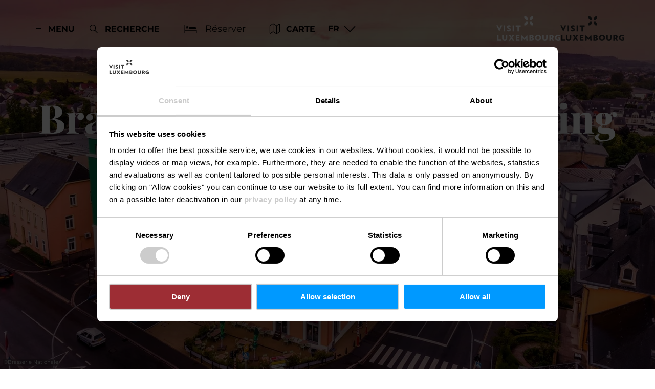

--- FILE ---
content_type: text/html; charset=utf-8
request_url: https://www.visitluxembourg.com/fr/tour/brasserie-bofferding
body_size: 17301
content:
<!DOCTYPE html><html lang="fr-LU" class="project-visitluxembourg" data-ident="address_2215"><head><meta charset="utf-8"><!--
This website is powered by TYPO3 - inspiring people to share!
TYPO3 is a free open source Content Management Framework initially created by Kasper Skaarhoj and licensed under GNU/GPL.
TYPO3 is copyright 1998-2026 of Kasper Skaarhoj. Extensions are copyright of their respective owners.
Information and contribution at https://typo3.org/
--><title>Brasserie Nationale (Bofferding &amp; Battin) - Visit Luxembourg</title><meta name="generator" content="TYPO3 CMS"><meta name="robots" content="index,follow"><meta name="description" content="Découvrez le monde des bières à la Brasserie Nationale (Bofferding &amp; Battin)"><meta name="viewport" content="width=device-width, initial-scale=1, shrink-to-fit=no"><meta property="og:title" content="Brasserie Nationale (Bofferding &amp; Battin)"><meta property="og:description" content="Découvrez le monde des bières à la Brasserie Nationale (Bofferding &amp; Battin)"><meta property="og:image" content="https://www.visitluxembourg.com/images/K9F35FaBJH8/g:ce/aHR0cHM6Ly9pbXhwbGF0Zm9ybS1jdXN0LWx1eC5mc24xLnlvdXItb2JqZWN0c3RvcmFnZS5jb20vbWVkaWEvaHR0cHNhcHB2aXNpdGx1eGVtYm91cmdjb21pbWFnZXMyNjA5NS1yZXNpemUtMTY4MHgxMDUweDEwMC5qcGc"><meta name="twitter:card" content="summary_large_image"><meta name="twitter:title" content="Brasserie Nationale (Bofferding &amp; Battin)"><meta name="twitter:description" content="Découvrez le monde des bières à la Brasserie Nationale (Bofferding &amp; Battin)"><meta name="twitter:image" content="https://www.visitluxembourg.com/images/K9F35FaBJH8/g:ce/aHR0cHM6Ly9pbXhwbGF0Zm9ybS1jdXN0LWx1eC5mc24xLnlvdXItb2JqZWN0c3RvcmFnZS5jb20vbWVkaWEvaHR0cHNhcHB2aXNpdGx1eGVtYm91cmdjb21pbWFnZXMyNjA5NS1yZXNpemUtMTY4MHgxMDUweDEwMC5qcGc"><link rel="stylesheet" href="/_assets/6d62c6bba06369fdc43580a1a9813d3c/Branding/visitluxembourg/variables.css?1768292549" media="all"><link rel="stylesheet" href="/_assets/6d62c6bba06369fdc43580a1a9813d3c/Distribution/Assistants/Layout.css?1768292726" media="all"><link rel="stylesheet" href="/_assets/6d62c6bba06369fdc43580a1a9813d3c/Distribution/Icomoon/style.css?1768292726" media="all"><link rel="stylesheet" href="/_assets/6d62c6bba06369fdc43580a1a9813d3c/Distribution/Assistants/Layout/Styles.css?1768292726" media="all"><link rel="stylesheet" href="/_assets/6d62c6bba06369fdc43580a1a9813d3c/Distribution/Assistants/Datepicker.css?1768292726" media="all"><link rel="stylesheet" href="/_assets/6d62c6bba06369fdc43580a1a9813d3c/Distribution/Assistants/Articletext.css?1768292726" media="all"><link rel="stylesheet" href="/_assets/6d62c6bba06369fdc43580a1a9813d3c/Distribution/Assistants/FormStyles.css?1768292726" media="all"><link rel="stylesheet" href="/_assets/6d62c6bba06369fdc43580a1a9813d3c/Distribution/Assistants/Lightbox.css?1768292726" media="all"><link rel="stylesheet" href="/_assets/6d62c6bba06369fdc43580a1a9813d3c/Distribution/Assistants/ListStyles.css?1768292726" media="all"><link rel="stylesheet" href="/_assets/6d62c6bba06369fdc43580a1a9813d3c/Distribution/Assistants/LoadingAnimation.css?1768292726" media="all"><link rel="stylesheet" href="/_assets/6d62c6bba06369fdc43580a1a9813d3c/Distribution/Assistants/Slider.css?1768292726" media="all"><link href="/_assets/6d62c6bba06369fdc43580a1a9813d3c/Distribution/Structures/Hero.css?1768292726" rel="stylesheet" ><link href="/_assets/6d62c6bba06369fdc43580a1a9813d3c/Distribution/Structures/Hero/Components/Nucleus/Fig.css?1768292726" rel="stylesheet" ><link href="/_assets/6d62c6bba06369fdc43580a1a9813d3c/Distribution/Atoms/Figcaption.css?1768292726" rel="stylesheet" ><link href="/_assets/6d62c6bba06369fdc43580a1a9813d3c/Distribution/Structures/Hero/Components/Nucleus/Text.css?1768292726" rel="stylesheet" ><link href="/_assets/6d62c6bba06369fdc43580a1a9813d3c/Distribution/Atoms/Michelin.css?1768292726" rel="stylesheet" ><link href="/_assets/6d62c6bba06369fdc43580a1a9813d3c/Distribution/Atoms/ScrollHint.css?1768292726" rel="stylesheet" ><link href="/_assets/6d62c6bba06369fdc43580a1a9813d3c/Distribution/Structures/PoiArticle.css?1768292726" rel="stylesheet" ><link href="/_assets/6d62c6bba06369fdc43580a1a9813d3c/Distribution/Atoms/DiscountTag.css?1768292726" rel="stylesheet" ><link href="/_assets/6d62c6bba06369fdc43580a1a9813d3c/Distribution/Structures/BaseArticle.css?1768292726" rel="stylesheet" ><link href="/_assets/6d62c6bba06369fdc43580a1a9813d3c/Distribution/Molecules/Certificates.css?1768292726" rel="stylesheet" ><link href="/_assets/6d62c6bba06369fdc43580a1a9813d3c/Distribution/Molecules/PriceInformation.css?1768292726" rel="stylesheet" ><link href="/_assets/6d62c6bba06369fdc43580a1a9813d3c/Distribution/Nucleus/Accordion.css?1768292726" rel="stylesheet" ><link href="/_assets/6d62c6bba06369fdc43580a1a9813d3c/Distribution/Molecules/AccordionElement.css?1768292726" rel="stylesheet" ><link href="/_assets/6d62c6bba06369fdc43580a1a9813d3c/Distribution/Molecules/Separator.css?1768292726" rel="stylesheet" ><link href="/_assets/6d62c6bba06369fdc43580a1a9813d3c/Distribution/Molecules/OpeningHours.css?1768292726" rel="stylesheet" ><link href="/_assets/6d62c6bba06369fdc43580a1a9813d3c/Distribution/Structures/BaseArticle/Components/Atoms/Title.css?1768292726" rel="stylesheet" ><link href="/_assets/6d62c6bba06369fdc43580a1a9813d3c/Distribution/Atoms/Atpr.css?1768292726" rel="stylesheet" ><link href="/_assets/6d62c6bba06369fdc43580a1a9813d3c/Distribution/Atoms/Status.css?1768292726" rel="stylesheet" ><link href="/_assets/6d62c6bba06369fdc43580a1a9813d3c/Distribution/Structures/MediaGallery.css?1768292726" rel="stylesheet" ><link href="/_assets/6d62c6bba06369fdc43580a1a9813d3c/Distribution/Structures/MediaGallery/Components/Molecules/Header.css?1768292726" rel="stylesheet" ><link href="/_assets/6d62c6bba06369fdc43580a1a9813d3c/Distribution/Structures/MediaGallery/Components/Nucleus/Container.css?1768292726" rel="stylesheet" ><link href="/_assets/6d62c6bba06369fdc43580a1a9813d3c/Distribution/Structures/MediaGallery/Components/Molecules/Element.css?1768292726" rel="stylesheet" ><link href="/_assets/6d62c6bba06369fdc43580a1a9813d3c/Distribution/Structures/MediaGallery/Components/Molecules/Fig.css?1768292726" rel="stylesheet" ><link href="/_assets/6d62c6bba06369fdc43580a1a9813d3c/Distribution/Structures/MediaGallery/Components/Molecules/Video.css?1768292726" rel="stylesheet" ><link href="/_assets/6d62c6bba06369fdc43580a1a9813d3c/Distribution/Atoms/Button.css?1768292726" rel="stylesheet" ><link href="/_assets/6d62c6bba06369fdc43580a1a9813d3c/Distribution/Atoms/CookieDisclaimer.css?1768292726" rel="stylesheet" ><link href="/_assets/6d62c6bba06369fdc43580a1a9813d3c/Distribution/Organisms/Accessibility.css?1768292726" rel="stylesheet" ><link href="/_assets/6d62c6bba06369fdc43580a1a9813d3c/Distribution/Nucleus/ContactTeaser.css?1768292726" rel="stylesheet" ><link href="/_assets/6d62c6bba06369fdc43580a1a9813d3c/Distribution/Molecules/JourneyPlannerMobiliteits.css?1768292726" rel="stylesheet" ><link href="/_assets/6d62c6bba06369fdc43580a1a9813d3c/Distribution/Structures/SliderOffer.css?1768292726" rel="stylesheet" ><link href="/_assets/6d62c6bba06369fdc43580a1a9813d3c/Distribution/Assistants/Slider.css?1768292726" rel="stylesheet" ><link href="/_assets/6d62c6bba06369fdc43580a1a9813d3c/Distribution/Structures/SliderSimple.css?1768292726" rel="stylesheet" ><link href="/_assets/6d62c6bba06369fdc43580a1a9813d3c/Distribution/Structures/SliderSimple/Components/Nucleus/Header.css?1768292726" rel="stylesheet" ><link href="/_assets/6d62c6bba06369fdc43580a1a9813d3c/Distribution/Structures/SliderSimple/Components/Molecules/HeaderArticle.css?1768292726" rel="stylesheet" ><link href="/_assets/6d62c6bba06369fdc43580a1a9813d3c/Distribution/Structures/SliderSimple/Components/Atoms/Map.css?1768292726" rel="stylesheet" ><link href="/_assets/6d62c6bba06369fdc43580a1a9813d3c/Distribution/Structures/CubicleTeaser.css?1768292726" rel="stylesheet" ><link href="/_assets/6d62c6bba06369fdc43580a1a9813d3c/Distribution/Structures/CubicleTeaser/Components/Molecules/Fig.css?1768292726" rel="stylesheet" ><link href="/_assets/6d62c6bba06369fdc43580a1a9813d3c/Distribution/Structures/CubicleTeaser/Components/Atoms/Figure.css?1768292726" rel="stylesheet" ><link href="/_assets/6d62c6bba06369fdc43580a1a9813d3c/Distribution/Structures/CubicleTeaser/Components/Molecules/Text.css?1768292726" rel="stylesheet" ><link href="/_assets/6d62c6bba06369fdc43580a1a9813d3c/Distribution/Atoms/IconList.css?1768292726" rel="stylesheet" ><link href="/_assets/6d62c6bba06369fdc43580a1a9813d3c/Distribution/Atoms/Stars.css?1768292726" rel="stylesheet" ><link href="/_assets/6d62c6bba06369fdc43580a1a9813d3c/Distribution/Atoms/Utilization.css?1768292726" rel="stylesheet" ><link href="/_assets/6d62c6bba06369fdc43580a1a9813d3c/Distribution/Atoms/CheckList.css?1768292726" rel="stylesheet" ><link href="/_assets/6d62c6bba06369fdc43580a1a9813d3c/Distribution/Molecules/PriceFooter.css?1768292726" rel="stylesheet" ><link href="/_assets/6d62c6bba06369fdc43580a1a9813d3c/Distribution/Structures/Pageheader.css?1768292726" rel="stylesheet" ><link href="/_assets/6d62c6bba06369fdc43580a1a9813d3c/Distribution/Structures/Pageheader/Components/Molecules/Skipnav.css?1768292726" rel="stylesheet" ><link href="/_assets/6d62c6bba06369fdc43580a1a9813d3c/Distribution/Structures/Pageheader/Components/Nucleus/Func.css?1768292726" rel="stylesheet" ><link href="/_assets/6d62c6bba06369fdc43580a1a9813d3c/Distribution/Structures/Pageheader/Components/Atoms/Funclink.css?1768292726" rel="stylesheet" ><link href="/_assets/6d62c6bba06369fdc43580a1a9813d3c/Distribution/Structures/Pageheader/Components/Molecules/Search.css?1768292726" rel="stylesheet" ><link href="/_assets/6d62c6bba06369fdc43580a1a9813d3c/Distribution/Structures/Pageheader/Components/Molecules/Langsetter.css?1768292726" rel="stylesheet" ><link href="/_assets/6d62c6bba06369fdc43580a1a9813d3c/Distribution/Structures/Pageheader/Components/Atoms/Logo.css?1768292726" rel="stylesheet" ><link href="/_assets/6d62c6bba06369fdc43580a1a9813d3c/Distribution/Structures/Mainnav.css?1768292726" rel="stylesheet" ><link href="/_assets/6d62c6bba06369fdc43580a1a9813d3c/Distribution/Nucleus/FulltextSearchOverlay.css?1768292726" rel="stylesheet" ><link href="/_assets/6d62c6bba06369fdc43580a1a9813d3c/Distribution/Structures/Pagefooter.css?1768292726" rel="stylesheet" ><link href="/_assets/6d62c6bba06369fdc43580a1a9813d3c/Distribution/Structures/Pagefooter/Components/Molecules/Metanav.css?1768292726" rel="stylesheet" ><link href="/_assets/6d62c6bba06369fdc43580a1a9813d3c/Distribution/Structures/Pagefooter/Components/Molecules/Socialnav.css?1768292726" rel="stylesheet" ><link href="/_assets/6d62c6bba06369fdc43580a1a9813d3c/Distribution/Structures/Pagefooter/Components/Molecules/Contact.css?1768292726" rel="stylesheet" ><link href="/_assets/6d62c6bba06369fdc43580a1a9813d3c/Distribution/Structures/Pagefooter/Components/Molecules/Logos.css?1768292726" rel="stylesheet" ><link href="/_assets/6d62c6bba06369fdc43580a1a9813d3c/Distribution/Structures/Pagefooter/Components/Atoms/Copyright.css?1768292726" rel="stylesheet" ><link href="/_assets/6d62c6bba06369fdc43580a1a9813d3c/Distribution/Structures/Pagefooter/Components/Nucleus/Langsetter.css?1768292726" rel="stylesheet" ><link href="/_assets/6d62c6bba06369fdc43580a1a9813d3c/Distribution/Structures/Pagefooter/Components/Atoms/BackLink.css?1768292726" rel="stylesheet" ><script id="Cookiebot" src="https://consent.cookiebot.com/uc.js" data-cbid="98c8e0dd-3790-46bd-a983-4bc60da5d61d" data-blockingmode="auto"></script><script data-cookieconsent="ignore">
window.dataLayer = window.dataLayer || [];
function gtag() {        dataLayer.push(arguments);    }
gtag("consent", "default", {
ad_personalization: "denied",
ad_storage: "denied",
ad_user_data: "denied",
analytics_storage: "denied",
functionality_storage: "denied",
personalization_storage: "denied",
security_storage: "granted",
wait_for_update: 500,
});
gtag("set", "ads_data_redaction", true);
gtag("set", "url_passthrough", true);
</script><script>window.luxAssetsPath = ''</script><link rel="icon" type="image/png" sizes="32x32" href="/_assets/6d62c6bba06369fdc43580a1a9813d3c/Images/Favicon/visitluxembourg/favicon-32x32.png"><link rel="icon" type="image/png" sizes="16x16" href="/_assets/6d62c6bba06369fdc43580a1a9813d3c/Images/Favicon/visitluxembourg/favicon-16x16.png"><link rel="manifest" href="/_assets/6d62c6bba06369fdc43580a1a9813d3c/Images/Favicon/visitluxembourg/site.webmanifest"><link rel="mask-icon" href="/_assets/6d62c6bba06369fdc43580a1a9813d3c/Images/Favicon/visitluxembourg/safari-pinned-tab.svg" color="#5bbad5"><link rel="shortcut icon" href="/_assets/6d62c6bba06369fdc43580a1a9813d3c/Images/Favicon/visitluxembourg/favicon.ico"><meta name="msapplication-TileColor" content="#da532c"><meta name="msapplication-config" content="/_assets/6d62c6bba06369fdc43580a1a9813d3c/Images/Favicon/visitluxembourg/browserconfig.xml"><meta name="theme-color" content="#ffffff"><!-- Google Tag Manager --><script>(function(w,d,s,l,i){w[l]=w[l]||[];w[l].push({'gtm.start':
new Date().getTime(),event:'gtm.js'});var f=d.getElementsByTagName(s)[0],
j=d.createElement(s),dl=l!='dataLayer'?'&l='+l:'';j.async=true;j.src=
'https://www.googletagmanager.com/gtm.js?id='+i+dl;f.parentNode.insertBefore(j,f);
})(window,document,'script','dataLayer','GTM-WZQ8PXT');</script><!-- End Google Tag Manager --><link rel="canonical" href="https://www.visitluxembourg.com/fr/tour/brasserie-bofferding"></head><body data-loading-animation-init="auto"><!-- Google Tag Manager (noscript) --><noscript><iframe src="https://www.googletagmanager.com/ns.html?id=GTM-WZQ8PXT"
height="0" width="0" style="display:none;visibility:hidden"></iframe></noscript><!-- End Google Tag Manager (noscript) --><header id="pageHeader" class="pageHeader--noAnim" data-noanim="1"><nav id="skipnav" aria-label="Site areas"><ul class="skipnav__list"><li class="skipnav__item "><a href="#maincontent" class="skipnav__link hide">Go to content</a></li><li class="skipnav__item skipNaviSearch"><a href="#pageHeader__search" class="skipnav__link hide">Go to search</a></li><li class="skipnav__item skipToNavi"><a href="#pageHeader__nav__opener" class="skipnav__link hide">Go to navi</a></li><li class="skipnav__item "><a href="#pageFooter" class="skipnav__link hide">Go to footer</a></li></ul></nav><div id="pageHeader__wrap"><div id="pageHeader__func"><div class="pageHeader__func__item"><button
class="pageHeader__func__link"
id="pageHeader__nav__opener"
aria-expanded="false"
aria-label="Main navigation"
><span class="pageHeader__func__link__icon icon-burger" aria-hidden="true"></span><span class="pageHeader__func__link__text">Menu</span></button></div><div class="pageHeader__func__item" id="pageHeader__search"><button
class="pageHeader__func__link"
id="pageHeader__search__opener"
aria-expanded="false"
><span class="pageHeader__func__link__icon icon-magnifier" aria-hidden="true"></span><span class="pageHeader__func__link__text">Recherche</span></button><form id="pageHeader__search__form" action="/fr/recherche-en-texte-integral" role="search"><button id="pageHeader__search__closer" type="button" aria-expanded="true" aria-label="Fermer la recherche"><span class="pageHeader__search__closer__icon icon-cross" aria-hidden="true"></span><span class="pageHeader__search__closer__text">Fermer la recherche)}</span></button><input type="text" name="query" id="pageHeader__search__input" size="1" data-autocomplete-url="/autocomplete/list" aria-label="Input search text"><button type="submit" id="pageHeader__search__button" aria-label="Chercher"><span class="pageHeader__search__button__icon icon-magnifier" aria-hidden="true"></span><span class="pageHeader__search__button__text">Chercher</span></button></form></div><div class="pageHeader__func__item" id="pageHeader__host"><a href="/fr/planifier-son-voyage/hebergements"
id=pageHeader__host__searchLink
class="button
button--cta
"
target="_self"
aria-label=""
><span class="button__icon icon-bed" aria-hidden="true"></span><span class="button__text">Réserver</span></a></div><div class="pageHeader__func__item"><a href="/fr/planifier-son-voyage/carte-attractions-luxembourg"><button
class="pageHeader__func__link"
id="pageHeader__map__opener"
aria-expanded="false"
><span class="pageHeader__func__link__icon icon-map" aria-hidden="true"></span><span class="pageHeader__func__link__text">Carte</span></button></a></div><div class="pageHeader__func__item"><nav id="pageHeader__langsetter" aria-label="Langue"><button id="pageHeader__langsetter__opener"><span class="pageHeader__langsetter__opener__text">FR</span><span class="pageHeader__langsetter__opener__icon icon-chevron-down" aria-hidden="true"></span></button><ul id="pageHeader__langsetter__list" aria-label="Available languages"><li class="pageHeader__langsetter__item"><a class="pageHeader__langsetter__link" href="/tour/brasserie-bofferding" hreflang="en-us">English</a></li><li class="pageHeader__langsetter__item"><a class="pageHeader__langsetter__link" href="/de/tour/brasserie-bofferding" hreflang="de-DE">Deutsch</a></li><li class="pageHeader__langsetter__item"><a class="pageHeader__langsetter__link" href="/fr/tour/brasserie-bofferding" hreflang="fr-LU">Français</a></li><li class="pageHeader__langsetter__item"><a class="pageHeader__langsetter__link" href="/nl/routes/brasserie-bofferding" hreflang="nl-NL">Nederlands</a></li></ul></nav></div></div><a href="https://www.visitluxembourg.com/fr/" id="pageHeader__logo"><img aria-label="Logo Visit Luxembourg" class="pageHeader__logo__light" alt="Logo Visit Luxembourg" src="/_assets/6d62c6bba06369fdc43580a1a9813d3c/Distribution/Layoutimages/visitluxembourg.logo.white.svg" width="143" height="55"><img aria-label="Logo Visit Luxembourg" class="pageHeader__logo__dark" alt="Logo Visit Luxembourg" src="/_assets/6d62c6bba06369fdc43580a1a9813d3c/Distribution/Layoutimages/visitluxembourg.logo.gray.svg" width="143" height="55"><span class="pageHeader__logo__text">Retour à la page d’accueil</span></a></div><div id="pageHeader__overlay"><div class="pageHeader__overlay__closer"><button
class="pageHeader__func__link"
id="pageHeader__nav__closer"
aria-expanded="true"
><span class="pageHeader__func__link__icon icon-cross" aria-hidden="true"></span><span class="pageHeader__func__link__text">Fermer</span></button></div><nav id="mainnav" aria-label="Main navigation"><ul class="mainnav__lvl1"><li class="mainnav__lvl1__item"><a href="javascript:void(0);" class="mainnav__lvl1__link mainnav__lvl1__link--mobile">Travel Stories</a><a href="/fr/decouvrir-le-luxembourg" target="_self" class="mainnav__lvl1__link">Travel Stories</a><ul class="mainnav__lvl2"><li class="mainnav__lvl2__item"><a href="/fr/decouvrir-le-luxembourg" target="_self" class="mainnav__lvl2__link mainnav__lvl2__link--mobile">
Vers les Travel Stories
</a></li><li class="mainnav__lvl2__item"><a href="https://www.visitluxembourg.com/fr/decouvrir-le-luxembourg#c8393" target="_self" class="mainnav__lvl2__link">The Good Life</a></li><li class="mainnav__lvl2__item"><a href="https://www.visitluxembourg.com/fr/decouvrir-le-luxembourg#c8396" target="_self" class="mainnav__lvl2__link">Daydream</a></li><li class="mainnav__lvl2__item"><a href="https://www.visitluxembourg.com/fr/decouvrir-le-luxembourg#c8399" target="_self" class="mainnav__lvl2__link">Outdoors Passion</a></li><li class="mainnav__lvl2__item"><a href="https://www.visitluxembourg.com/fr/decouvrir-le-luxembourg#c8402" target="_self" class="mainnav__lvl2__link">Transforming Experiences</a></li><li class="mainnav__lvl2__item"><a href="https://www.visitluxembourg.com/fr/decouvrir-le-luxembourg#c8405" target="_self" class="mainnav__lvl2__link">Open and Diverse</a></li></ul></li><li class="mainnav__lvl1__item"><a href="javascript:void(0);" class="mainnav__lvl1__link mainnav__lvl1__link--mobile">Destinations</a><a href="/fr/destinations" target="_self" class="mainnav__lvl1__link">Destinations</a><ul class="mainnav__lvl2"><li class="mainnav__lvl2__item"><a href="/fr/destinations" target="_self" class="mainnav__lvl2__link mainnav__lvl2__link--mobile">
Toutes les destinations
</a></li><li class="mainnav__lvl2__item"><a href="/fr/destinations/luxembourg-ville" target="_self" class="mainnav__lvl2__link">Luxembourg-ville</a></li><li class="mainnav__lvl2__item"><a href="/fr/destinations/regions/eislek" target="_self" class="mainnav__lvl2__link">Éislek</a></li><li class="mainnav__lvl2__item"><a href="/fr/destinations/regions/region-mullerthal" target="_self" class="mainnav__lvl2__link">Mullerthal</a></li><li class="mainnav__lvl2__item"><a href="/fr/destinations/regions/moselle" target="_self" class="mainnav__lvl2__link">Moselle</a></li><li class="mainnav__lvl2__item"><a href="/fr/destinations/regions/minett" target="_self" class="mainnav__lvl2__link">Minett</a></li><li class="mainnav__lvl2__item"><a href="/fr/destinations/regions/guttland" target="_self" class="mainnav__lvl2__link">Guttland</a></li></ul></li><li class="mainnav__lvl1__item"><a href="javascript:void(0);" class="mainnav__lvl1__link mainnav__lvl1__link--mobile">Explorer le Luxembourg</a><a href="/fr/explorer-le-luxembourg" target="_self" class="mainnav__lvl1__link">Explorer le Luxembourg</a><ul class="mainnav__lvl2"><li class="mainnav__lvl2__item"><a href="/fr/explorer-le-luxembourg" target="_self" class="mainnav__lvl2__link mainnav__lvl2__link--mobile">
Toutes les découvertes
</a></li><li class="mainnav__lvl2__item"><a href="/fr/explorer-le-luxembourg/nature-outdoor" target="_self" class="mainnav__lvl2__link">Nature &amp; Outdoor</a></li><li class="mainnav__lvl2__item"><a href="/fr/explorer-le-luxembourg/culture" target="_self" class="mainnav__lvl2__link">Culture</a></li><li class="mainnav__lvl2__item"><a href="/fr/explorer-le-luxembourg/chateaux-fortifications" target="_self" class="mainnav__lvl2__link">Châteaux &amp; Fortifications</a></li><li class="mainnav__lvl2__item"><a href="/fr/explorer-le-luxembourg/saveurs" target="_self" class="mainnav__lvl2__link">Gastronomie &amp; Saveurs</a></li><li class="mainnav__lvl2__item"><a href="/fr/explorer-le-luxembourg/activites-avec-enfants" target="_self" class="mainnav__lvl2__link">Activités avec enfants</a></li><li class="mainnav__lvl2__item"><a href="/fr/explorer-le-luxembourg/grand-tour" target="_self" class="mainnav__lvl2__link">Grand Tour du Luxembourg</a></li><li class="mainnav__lvl2__item"><a href="/fr/explorer-le-luxembourg/evenements-festivals" target="_self" class="mainnav__lvl2__link">Évènements &amp; Festivals</a></li><li class="mainnav__lvl2__item"><a href="/fr/le-luxembourg-en-hiver" target="_self" class="mainnav__lvl2__link">Le Luxembourg en hiver</a></li><li class="mainnav__lvl2__item"><a href="/fr/explorer-le-luxembourg/nightlife" target="_self" class="mainnav__lvl2__link">Nightlife</a></li></ul></li><li class="mainnav__lvl1__item"><a href="javascript:void(0);" class="mainnav__lvl1__link mainnav__lvl1__link--mobile">Planifier son voyage</a><a href="/fr/planifier-son-voyage" target="_self" class="mainnav__lvl1__link">Planifier son voyage</a><ul class="mainnav__lvl2"><li class="mainnav__lvl2__item"><a href="/fr/planifier-son-voyage" target="_self" class="mainnav__lvl2__link mainnav__lvl2__link--mobile">
Planifier votre voyage
</a></li><li class="mainnav__lvl2__item"><a href="/fr/planifier-son-voyage/informations-pratiques" target="_self" class="mainnav__lvl2__link">Informations pratiques</a></li><li class="mainnav__lvl2__item"><a href="/fr/planifier-son-voyage/se-rendre-au-luxembourg" target="_self" class="mainnav__lvl2__link">Se rendre au Luxembourg</a></li><li class="mainnav__lvl2__item"><a href="/fr/planifier-son-voyage/mobilite-sur-place" target="_self" class="mainnav__lvl2__link">Mobilité sur place</a></li><li class="mainnav__lvl2__item"><a href="/fr/planifier-son-voyage/tourisme-pour-tous" target="_self" class="mainnav__lvl2__link">Tourisme pour tous</a></li><li class="mainnav__lvl2__item"><a href="/fr/planifier-son-voyage/hebergements" target="_self" class="mainnav__lvl2__link">Hébergements</a></li><li class="mainnav__lvl2__item"><a href="/fr/planifier-son-voyage/visites-guidees" target="_self" class="mainnav__lvl2__link">Visites guidées</a></li><li class="mainnav__lvl2__item"><a href="/fr/planifier-son-voyage/appli-visitluxembourg" target="_self" class="mainnav__lvl2__link">Appli VisitLuxembourg</a></li><li class="mainnav__lvl2__item"><a href="/fr/luxembourgpass" target="_self" class="mainnav__lvl2__link">LuxembourgPass</a></li><li class="mainnav__lvl2__item"><a href="/fr/planifier-son-voyage/publications" target="_self" class="mainnav__lvl2__link">Publications</a></li><li class="mainnav__lvl2__item"><a href="/fr/planifier-son-voyage/carte-attractions-luxembourg" target="_self" class="mainnav__lvl2__link">Carte des attractions touristiques</a></li></ul></li></ul></nav><div id="fulltextSearchOverlay"><div class="fulltextSearchOverlay__suggest"><h4 class="fulltextSearchOverlay__title">Suggestions de recherche</h4></div></div></div></header><main id="maincontent"><section class="
heroModule
hero
v-el
" id="c2099"><figure class="hero__fig"><picture class="hero__fig__picture"><source srcset="https://www.visitluxembourg.com/images/sF5WyyYkojQ/rs:fill:2500:1406/cb:/g:ce/aHR0cHM6Ly9pbXhwbGF0Zm9ybS1jdXN0LWx1eC5mc24xLnlvdXItb2JqZWN0c3RvcmFnZS5jb20vbWVkaWEvaHR0cHNhcHB2aXNpdGx1eGVtYm91cmdjb21pbWFnZXMyNjA5NS1yZXNpemUtMTY4MHgxMDUweDEwMC5qcGc, https://www.visitluxembourg.com/images/p6ee_pHih4o/rs:fill:2500:1406/dpr:1.5/cb:/g:ce/aHR0cHM6Ly9pbXhwbGF0Zm9ybS1jdXN0LWx1eC5mc24xLnlvdXItb2JqZWN0c3RvcmFnZS5jb20vbWVkaWEvaHR0cHNhcHB2aXNpdGx1eGVtYm91cmdjb21pbWFnZXMyNjA5NS1yZXNpemUtMTY4MHgxMDUweDEwMC5qcGc 1.5x" media="(min-width: 1921px)"><source srcset="https://www.visitluxembourg.com/images/uTBjeHVon2g/rs:fill:1920:1080/cb:/g:ce/aHR0cHM6Ly9pbXhwbGF0Zm9ybS1jdXN0LWx1eC5mc24xLnlvdXItb2JqZWN0c3RvcmFnZS5jb20vbWVkaWEvaHR0cHNhcHB2aXNpdGx1eGVtYm91cmdjb21pbWFnZXMyNjA5NS1yZXNpemUtMTY4MHgxMDUweDEwMC5qcGc, https://www.visitluxembourg.com/images/xRmm7M0INtk/rs:fill:1920:1080/dpr:1.5/cb:/g:ce/aHR0cHM6Ly9pbXhwbGF0Zm9ybS1jdXN0LWx1eC5mc24xLnlvdXItb2JqZWN0c3RvcmFnZS5jb20vbWVkaWEvaHR0cHNhcHB2aXNpdGx1eGVtYm91cmdjb21pbWFnZXMyNjA5NS1yZXNpemUtMTY4MHgxMDUweDEwMC5qcGc 1.5x" media="(min-width: 1601px) and (max-width: 1920px)"><source srcset="https://www.visitluxembourg.com/images/v-u_QT4LDMg/rs:fill:1600:900/cb:/g:ce/aHR0cHM6Ly9pbXhwbGF0Zm9ybS1jdXN0LWx1eC5mc24xLnlvdXItb2JqZWN0c3RvcmFnZS5jb20vbWVkaWEvaHR0cHNhcHB2aXNpdGx1eGVtYm91cmdjb21pbWFnZXMyNjA5NS1yZXNpemUtMTY4MHgxMDUweDEwMC5qcGc, https://www.visitluxembourg.com/images/jtjtmPQbPjE/rs:fill:1600:900/dpr:1.5/cb:/g:ce/aHR0cHM6Ly9pbXhwbGF0Zm9ybS1jdXN0LWx1eC5mc24xLnlvdXItb2JqZWN0c3RvcmFnZS5jb20vbWVkaWEvaHR0cHNhcHB2aXNpdGx1eGVtYm91cmdjb21pbWFnZXMyNjA5NS1yZXNpemUtMTY4MHgxMDUweDEwMC5qcGc 1.5x" media="(min-width: 1441px) and (max-width: 1600px)"><source srcset="https://www.visitluxembourg.com/images/_10eVPqMr_o/rs:fill:1440:810/cb:/g:ce/aHR0cHM6Ly9pbXhwbGF0Zm9ybS1jdXN0LWx1eC5mc24xLnlvdXItb2JqZWN0c3RvcmFnZS5jb20vbWVkaWEvaHR0cHNhcHB2aXNpdGx1eGVtYm91cmdjb21pbWFnZXMyNjA5NS1yZXNpemUtMTY4MHgxMDUweDEwMC5qcGc, https://www.visitluxembourg.com/images/jrdCc8yJQfY/rs:fill:1440:810/dpr:1.5/cb:/g:ce/aHR0cHM6Ly9pbXhwbGF0Zm9ybS1jdXN0LWx1eC5mc24xLnlvdXItb2JqZWN0c3RvcmFnZS5jb20vbWVkaWEvaHR0cHNhcHB2aXNpdGx1eGVtYm91cmdjb21pbWFnZXMyNjA5NS1yZXNpemUtMTY4MHgxMDUweDEwMC5qcGc 1.5x" media="(min-width: 1367px) and (max-width: 1440px)"><source srcset="https://www.visitluxembourg.com/images/4ZJPXexqm5I/rs:fill:1366:768/cb:/g:ce/aHR0cHM6Ly9pbXhwbGF0Zm9ybS1jdXN0LWx1eC5mc24xLnlvdXItb2JqZWN0c3RvcmFnZS5jb20vbWVkaWEvaHR0cHNhcHB2aXNpdGx1eGVtYm91cmdjb21pbWFnZXMyNjA5NS1yZXNpemUtMTY4MHgxMDUweDEwMC5qcGc, https://www.visitluxembourg.com/images/hCx3FqpzHdo/rs:fill:1366:768/dpr:1.5/cb:/g:ce/aHR0cHM6Ly9pbXhwbGF0Zm9ybS1jdXN0LWx1eC5mc24xLnlvdXItb2JqZWN0c3RvcmFnZS5jb20vbWVkaWEvaHR0cHNhcHB2aXNpdGx1eGVtYm91cmdjb21pbWFnZXMyNjA5NS1yZXNpemUtMTY4MHgxMDUweDEwMC5qcGc 1.5x" media="(min-width: 1281px) and (max-width: 1366px)"><source srcset="https://www.visitluxembourg.com/images/TnMUZCywAmM/rs:fill:1280:720/cb:/g:ce/aHR0cHM6Ly9pbXhwbGF0Zm9ybS1jdXN0LWx1eC5mc24xLnlvdXItb2JqZWN0c3RvcmFnZS5jb20vbWVkaWEvaHR0cHNhcHB2aXNpdGx1eGVtYm91cmdjb21pbWFnZXMyNjA5NS1yZXNpemUtMTY4MHgxMDUweDEwMC5qcGc, https://www.visitluxembourg.com/images/waKAglcjlmY/rs:fill:1280:720/dpr:1.5/cb:/g:ce/aHR0cHM6Ly9pbXhwbGF0Zm9ybS1jdXN0LWx1eC5mc24xLnlvdXItb2JqZWN0c3RvcmFnZS5jb20vbWVkaWEvaHR0cHNhcHB2aXNpdGx1eGVtYm91cmdjb21pbWFnZXMyNjA5NS1yZXNpemUtMTY4MHgxMDUweDEwMC5qcGc 1.5x" media="(min-width: 1025px) and (max-width: 1280px)"><source srcset="https://www.visitluxembourg.com/images/Pw6HXbGAOeE/rs:fill:1024:576/cb:/g:ce/aHR0cHM6Ly9pbXhwbGF0Zm9ybS1jdXN0LWx1eC5mc24xLnlvdXItb2JqZWN0c3RvcmFnZS5jb20vbWVkaWEvaHR0cHNhcHB2aXNpdGx1eGVtYm91cmdjb21pbWFnZXMyNjA5NS1yZXNpemUtMTY4MHgxMDUweDEwMC5qcGc, https://www.visitluxembourg.com/images/V4LdnVUk1lw/rs:fill:1024:576/dpr:1.5/cb:/g:ce/aHR0cHM6Ly9pbXhwbGF0Zm9ybS1jdXN0LWx1eC5mc24xLnlvdXItb2JqZWN0c3RvcmFnZS5jb20vbWVkaWEvaHR0cHNhcHB2aXNpdGx1eGVtYm91cmdjb21pbWFnZXMyNjA5NS1yZXNpemUtMTY4MHgxMDUweDEwMC5qcGc 1.5x" media="(min-width: 769px) and (max-width: 1024px) and (orientation: landscape)"><source srcset="https://www.visitluxembourg.com/images/fJGZ6MCYoCI/rs:fill:1024:1280/cb:/g:ce/aHR0cHM6Ly9pbXhwbGF0Zm9ybS1jdXN0LWx1eC5mc24xLnlvdXItb2JqZWN0c3RvcmFnZS5jb20vbWVkaWEvaHR0cHNhcHB2aXNpdGx1eGVtYm91cmdjb21pbWFnZXMyNjA5NS1yZXNpemUtMTY4MHgxMDUweDEwMC5qcGc, https://www.visitluxembourg.com/images/dke1g28qWxI/rs:fill:1024:1280/dpr:1.5/cb:/g:ce/aHR0cHM6Ly9pbXhwbGF0Zm9ybS1jdXN0LWx1eC5mc24xLnlvdXItb2JqZWN0c3RvcmFnZS5jb20vbWVkaWEvaHR0cHNhcHB2aXNpdGx1eGVtYm91cmdjb21pbWFnZXMyNjA5NS1yZXNpemUtMTY4MHgxMDUweDEwMC5qcGc 1.5x" media="(min-width: 769px) and (max-width: 1024px) and (orientation: portrait)"><source srcset="https://www.visitluxembourg.com/images/FkJ7qsYnnUc/rs:fill:768:432/cb:/g:ce/aHR0cHM6Ly9pbXhwbGF0Zm9ybS1jdXN0LWx1eC5mc24xLnlvdXItb2JqZWN0c3RvcmFnZS5jb20vbWVkaWEvaHR0cHNhcHB2aXNpdGx1eGVtYm91cmdjb21pbWFnZXMyNjA5NS1yZXNpemUtMTY4MHgxMDUweDEwMC5qcGc, https://www.visitluxembourg.com/images/kUhg6_JeEQ4/rs:fill:768:432/dpr:1.5/cb:/g:ce/aHR0cHM6Ly9pbXhwbGF0Zm9ybS1jdXN0LWx1eC5mc24xLnlvdXItb2JqZWN0c3RvcmFnZS5jb20vbWVkaWEvaHR0cHNhcHB2aXNpdGx1eGVtYm91cmdjb21pbWFnZXMyNjA5NS1yZXNpemUtMTY4MHgxMDUweDEwMC5qcGc 1.5x" media="(min-width: 415px) and (max-width: 768px) and (orientation: landscape)"><source srcset="https://www.visitluxembourg.com/images/EiboYY9bFKM/rs:fill:768:1024/cb:/g:ce/aHR0cHM6Ly9pbXhwbGF0Zm9ybS1jdXN0LWx1eC5mc24xLnlvdXItb2JqZWN0c3RvcmFnZS5jb20vbWVkaWEvaHR0cHNhcHB2aXNpdGx1eGVtYm91cmdjb21pbWFnZXMyNjA5NS1yZXNpemUtMTY4MHgxMDUweDEwMC5qcGc, https://www.visitluxembourg.com/images/3aXI5a8w7M0/rs:fill:768:1024/dpr:1.5/cb:/g:ce/aHR0cHM6Ly9pbXhwbGF0Zm9ybS1jdXN0LWx1eC5mc24xLnlvdXItb2JqZWN0c3RvcmFnZS5jb20vbWVkaWEvaHR0cHNhcHB2aXNpdGx1eGVtYm91cmdjb21pbWFnZXMyNjA5NS1yZXNpemUtMTY4MHgxMDUweDEwMC5qcGc 1.5x" media="(min-width: 415px) and (max-width: 768px) and (orientation: portrait)"><source srcset="https://www.visitluxembourg.com/images/uDaylGfNAP8/rs:fill:414:232/cb:/g:ce/aHR0cHM6Ly9pbXhwbGF0Zm9ybS1jdXN0LWx1eC5mc24xLnlvdXItb2JqZWN0c3RvcmFnZS5jb20vbWVkaWEvaHR0cHNhcHB2aXNpdGx1eGVtYm91cmdjb21pbWFnZXMyNjA5NS1yZXNpemUtMTY4MHgxMDUweDEwMC5qcGc, https://www.visitluxembourg.com/images/HOCcB-DvlJA/rs:fill:414:232/dpr:1.5/cb:/g:ce/aHR0cHM6Ly9pbXhwbGF0Zm9ybS1jdXN0LWx1eC5mc24xLnlvdXItb2JqZWN0c3RvcmFnZS5jb20vbWVkaWEvaHR0cHNhcHB2aXNpdGx1eGVtYm91cmdjb21pbWFnZXMyNjA5NS1yZXNpemUtMTY4MHgxMDUweDEwMC5qcGc 1.5x" media="(min-width: 361px) and (max-width: 414px) and (orientation: landscape)"><source srcset="https://www.visitluxembourg.com/images/s03Cqy_ulow/rs:fill:414:896/cb:/g:ce/aHR0cHM6Ly9pbXhwbGF0Zm9ybS1jdXN0LWx1eC5mc24xLnlvdXItb2JqZWN0c3RvcmFnZS5jb20vbWVkaWEvaHR0cHNhcHB2aXNpdGx1eGVtYm91cmdjb21pbWFnZXMyNjA5NS1yZXNpemUtMTY4MHgxMDUweDEwMC5qcGc, https://www.visitluxembourg.com/images/Fy9FP-pki3Q/rs:fill:414:896/dpr:1.5/cb:/g:ce/aHR0cHM6Ly9pbXhwbGF0Zm9ybS1jdXN0LWx1eC5mc24xLnlvdXItb2JqZWN0c3RvcmFnZS5jb20vbWVkaWEvaHR0cHNhcHB2aXNpdGx1eGVtYm91cmdjb21pbWFnZXMyNjA5NS1yZXNpemUtMTY4MHgxMDUweDEwMC5qcGc 1.5x" media="(min-width: 361px) and (max-width: 414px) and (orientation: portrait)"><source srcset="https://www.visitluxembourg.com/images/SvcAvYCWndU/rs:fill:360:202/cb:/g:ce/aHR0cHM6Ly9pbXhwbGF0Zm9ybS1jdXN0LWx1eC5mc24xLnlvdXItb2JqZWN0c3RvcmFnZS5jb20vbWVkaWEvaHR0cHNhcHB2aXNpdGx1eGVtYm91cmdjb21pbWFnZXMyNjA5NS1yZXNpemUtMTY4MHgxMDUweDEwMC5qcGc, https://www.visitluxembourg.com/images/vnaEr73CEHE/rs:fill:360:202/dpr:1.5/cb:/g:ce/aHR0cHM6Ly9pbXhwbGF0Zm9ybS1jdXN0LWx1eC5mc24xLnlvdXItb2JqZWN0c3RvcmFnZS5jb20vbWVkaWEvaHR0cHNhcHB2aXNpdGx1eGVtYm91cmdjb21pbWFnZXMyNjA5NS1yZXNpemUtMTY4MHgxMDUweDEwMC5qcGc 1.5x" media="(max-width: 360px) and (orientation: landscape)"><source srcset="https://www.visitluxembourg.com/images/VinpAXb5vFg/rs:fill:360:640/cb:/g:ce/aHR0cHM6Ly9pbXhwbGF0Zm9ybS1jdXN0LWx1eC5mc24xLnlvdXItb2JqZWN0c3RvcmFnZS5jb20vbWVkaWEvaHR0cHNhcHB2aXNpdGx1eGVtYm91cmdjb21pbWFnZXMyNjA5NS1yZXNpemUtMTY4MHgxMDUweDEwMC5qcGc, https://www.visitluxembourg.com/images/O8HGKDNuQG0/rs:fill:360:640/dpr:1.5/cb:/g:ce/aHR0cHM6Ly9pbXhwbGF0Zm9ybS1jdXN0LWx1eC5mc24xLnlvdXItb2JqZWN0c3RvcmFnZS5jb20vbWVkaWEvaHR0cHNhcHB2aXNpdGx1eGVtYm91cmdjb21pbWFnZXMyNjA5NS1yZXNpemUtMTY4MHgxMDUweDEwMC5qcGc 1.5x" media="(max-width: 360px) and (orientation: portrait)"><img class="hero__fig__image" loading="lazy" src="https://www.visitluxembourg.com/images/YlSYG-PPEUg/rs:fill:2500:0/cb:/g:ce/aHR0cHM6Ly9pbXhwbGF0Zm9ybS1jdXN0LWx1eC5mc24xLnlvdXItb2JqZWN0c3RvcmFnZS5jb20vbWVkaWEvaHR0cHNhcHB2aXNpdGx1eGVtYm91cmdjb21pbWFnZXMyNjA5NS1yZXNpemUtMTY4MHgxMDUweDEwMC5qcGc" srcset="https://www.visitluxembourg.com/images/kcZ4VGHrNrI/rs:fill:2500:0/dpr:1.5/cb:/g:ce/aHR0cHM6Ly9pbXhwbGF0Zm9ybS1jdXN0LWx1eC5mc24xLnlvdXItb2JqZWN0c3RvcmFnZS5jb20vbWVkaWEvaHR0cHNhcHB2aXNpdGx1eGVtYm91cmdjb21pbWFnZXMyNjA5NS1yZXNpemUtMTY4MHgxMDUweDEwMC5qcGc 1.5x"></picture><figcaption class="figcaption"><span class="figcaption__line"><span class="figcaption__icon">©</span><span class="figcaption__text">Brasserie Nationale</span></span></figcaption></figure><div class="hero__text"><div class="hero__text__wrap"><h1 class="hero__text__title">
Brasserie Nationale (Bofferding &amp; Battin)
</h1></div><div class="hero__text__wrap"><div class="hero__text__paragraph"><p><span class="icon-poi_marker"></span>Où? 2, Boulevard J.F. Kennedy, L-4930 Bascharage</p></div></div></div><div class="scrollHint"><svg class="scrollHint__pointer" version="1.1"  xmlns="http://www.w3.org/2000/svg" xmlns:xlink="http://www.w3.org/1999/xlink" x="0px" y="0px"
           width="42px" height="52px" viewBox="0 0 42 52" enable-background="new 0 0 42 52" xml:space="preserve">
      <path fill="#fff" d="M21,1.886c4.682,0,8.49,3.809,8.49,8.49v9.432c0,4.68-3.809,8.486-8.49,8.486s-8.49-3.807-8.49-8.486v-9.432 C12.51,5.694,16.318,1.886,21,1.886z M21,0c-5.722,0-10.375,4.654-10.375,10.375v9.432c0,5.722,4.654,10.376,10.375,10.376 s10.375-4.654,10.375-10.376v-9.432C31.375,4.654,26.72,0,21,0z"/>
      <path id="arrow"  fill="#fff" d="M20.055,34.451v4.324l-2.161-2.16c-0.368-0.368-0.965-0.368-1.336,0c-0.367,0.368-0.367,0.968,0,1.334 l3.773,3.773c0.37,0.37,0.966,0.37,1.337,0l3.772-3.773c0.182-0.185,0.276-0.426,0.276-0.667c0-0.239-0.095-0.481-0.276-0.665 c-0.37-0.37-0.966-0.37-1.336,0l-2.163,2.16v-4.324c0-0.521-0.419-0.943-0.943-0.943c-0.521,0-0.942,0.422-0.942,0.943 L20.055,34.451z"/>
      <path id="wheel" fill="#fff" d="M21.943,10.294V6.521C21.943,6,21.521,5.577,21,5.577c-0.521,0-0.944,0.421-0.944,0.944v3.773 c0,0.522,0.423,0.943,0.944,0.943C21.521,11.237,21.943,10.816,21.943,10.294z"/>

      <animateTransform
        xlink:href="#arrow"
        attributeType="XML"
        attributeName="transform"
        type="translate"
        values="0 0; 0 10; 0 0"
        dur="2s"
        repeatCount="indefinite" />

      <animateTransform
        xlink:href="#wheel"
        attributeType="XML"
        attributeName="transform"
        type="translate"
        values="0 0; 0 10; 0 0"
        dur="2s"
        repeatCount="indefinite" />
      </svg><svg class="scrollHint__touch" version="1.1"  xmlns="http://www.w3.org/2000/svg" xmlns:xlink="http://www.w3.org/1999/xlink" x="0px" y="0px"
           width="42px" height="52px" viewBox="0 0 42 52" enable-background="new 0 0 42 52" xml:space="preserve">

        <g id="touch" fill="#fff">
          <path d="M34.711,17.657c0.545,0,0.99,0.445,0.99,0.99s-0.445,0.99-0.99,0.99c-0.546,0-0.99-0.445-0.99-0.99 S34.165,17.657,34.711,17.657z"/>
          <path d="M20.847,13.696c-1.638,0-2.971,1.333-2.971,2.971c0,0.387,0.075,0.756,0.208,1.095c-1.261,0.344-2.189,1.497-2.189,2.867 c0,0.346,0.062,0.679,0.17,0.99H6.982c-1.638,0-2.971,1.333-2.971,2.971c0,1.37,0.928,2.522,2.189,2.866 c-0.135,0.34-0.209,0.709-0.209,1.096c0,1.638,1.333,2.971,2.971,2.971h11.815l-2.203,2.785c-0.479,0.602-0.715,1.373-0.673,2.174 c0.044,0.801,0.37,1.544,0.913,2.085c1.149,1.151,3.033,1.155,4.197,0.008l6.979-6.892c0.449,1.07,1.509,1.82,2.739,1.82h3.961 c1.638,0,2.971-1.333,2.971-2.971V16.667c0-1.638-1.333-2.971-2.971-2.971H32.73c-1.072,0-2.012,0.57-2.534,1.423 c-1.261-0.65-3.563-1.423-7.369-1.423H20.847z M20.216,37.165c-0.41-0.41-0.449-1.172-0.085-1.628l3.474-4.391 c0.236-0.296,0.28-0.702,0.114-1.045c-0.166-0.342-0.513-0.559-0.892-0.559H8.963c-0.545,0-0.991-0.443-0.991-0.99 c0-0.548,0.445-0.99,0.991-0.99h9.903c0.545,0,0.99-0.443,0.99-0.991s-0.445-0.99-0.99-0.99H6.982c-0.545,0-0.99-0.443-0.99-0.99 s0.445-0.99,0.99-0.99h11.884c0.545,0,0.99-0.443,0.99-0.99s-0.445-0.99-0.99-0.99s-0.99-0.443-0.99-0.99s0.445-0.991,0.99-0.991 h1.98c0.545,0,0.99-0.443,0.99-0.99s-0.445-0.99-0.99-0.99s-0.99-0.443-0.99-0.99s0.445-0.99,0.99-0.99h1.98 c4.162,0,6.217,1.023,6.932,1.481v11.969l-8.135,8.036c-0.385,0.379-1.029,0.379-1.408,0.004V37.165z M36.691,15.677 c0.545,0,0.99,0.445,0.99,0.99v13.864c0,0.545-0.445,0.99-0.99,0.99H32.73c-0.546,0-0.99-0.445-0.99-0.99V16.667 c0-0.545,0.444-0.99,0.99-0.99H36.691z"/>
          <path d="M7.973,34.492v6.522l-2.271-2.271c-0.385-0.385-1.014-0.385-1.4,0c-0.385,0.387-0.385,1.016,0,1.4l3.961,3.962 c0.387,0.387,1.015,0.387,1.4,0l3.961-3.962c0.195-0.193,0.29-0.446,0.29-0.7c0-0.253-0.097-0.507-0.29-0.7 c-0.385-0.387-1.014-0.387-1.4,0l-2.269,2.27V34.49c0-0.547-0.443-0.99-0.99-0.99s-0.991,0.443-0.991,0.99L7.973,34.492z"/>
        </g>

        <animateTransform
          xlink:href="#touch"
          attributeType="XML"
          attributeName="transform"
          type="translate"
          values="0 0; 0 10; 0 0"
          dur="2s"
          repeatCount="indefinite" />
        </svg></div></section><div class="poiArticle h-grid v-el" id="c2099"><div class="
h-el-lg-10 h-el-lg-off-1
h-el-md-10 h-el-lg-off-1
h-el-sm-10 h-el-sm-off-1
h-el-ty-12
"><div class="baseArticle"><div class="baseArticle__text baseArticle__text--extendable"
data-text_extend="Afficher tout"
data-text_shrink="Afficher moins"
><p><strong>Découvrez le monde des bières à la Brasserie Nationale (Bofferding &amp; Battin)</strong></p><p><strong>La culture luxembourgeoise à travers la mousse</strong><br>
Le Luxembourg a de nombreuses richesses culturelles, historiques, patrimoniales, gastronomiques, géographiques, agricoles et… brassicoles ! Pour le plus grand bonheur des amateurs de bière, la brasserie nationale Bofferding et Battin vous ouvre ses portes à la visite. Découvrez, avec un guide professionnel, l’histoire de cette brasserie familiale plusieurs fois centenaire, les différentes étapes du processus de fabrication de la bière, les matières premières nécessaires, les différentes variétés et à travers ce produit phare, l’histoire générale du Grand-Duché. Après avoir nourri votre esprit de tout ce savoir, vos papilles aussi, auront de quoi se satisfaire car la visite d’environ 2 heures se termine par une dégustation de bières 100% naturelles. Quant aux plus petits, ils pourront toujours goûter l’eau pure du puits. C’est loin d’être aussi bon, mais… chut!</p><p>Un nouveau circuit pour une visite encore plus intéressante. Un véritable spectacle interactif et multimédia. Découvrez : les cuves dans lesquelles le maître-brasseur dose savamment l'eau, le malt, le houblon et la levure; les tanks de flottation où la jeune bière mûrit pendant plusieurs semaines, le remplissage et l'étiquetage des bouteilles et des fûts. Poursuivez la visite par le Musée, témoin de plus de deux siècles de brassage et terminez par notre sympatique buvette, où nous vous proposons de déguster la bière Bofferding 100% naturelle.</p><p>De nouvelles visites permettent de plonger encore plus profondément dans les secrets de la brasserie nationale : Brassez votre propre bière dans la microbrasserie « BrauAtelier », participez à une dégustation ou apprenez à bien tirer - et bien sûr, la visite guidée de la brasserie où vous pouvez savoir plus sur ce qui rend ces bières si spéciales.</p></div></div></div></div><section class="accordion h-grid v-el" id="c2099"><div class="accordion__element -js-accordion__element--closed" data-initially-closed><div class="separator"><hr></div><div class="
h-el-lg-10 h-el-lg-off-1
h-el-md-10 h-el-md-off-1
h-el-sm-10 h-el-sm-off-1
h-el-ty-12
"><h4 class="accordion__element__header">Informations pratiques</h4><div class="accordion__element__text"><ul class="wysiwygCheckList"><li>Produits régionaux</li></ul></div></div></div><div class="accordion__element -js-accordion__element--closed" data-initially-closed><div class="separator"><hr></div><div class="
h-el-lg-10 h-el-lg-off-1
h-el-md-10 h-el-md-off-1
h-el-sm-10 h-el-sm-off-1
h-el-ty-12
"><h4 class="accordion__element__header">Infos produits locaux</h4><div class="accordion__element__text"><ul class="wysiwygCheckList"><li>Shop</li></ul></div></div></div><div class="accordion__element" data-ajax="https://www.visitluxembourg.com/fr/?addressId=2215&amp;type=1700&amp;cHash=76ce65502b25bfeb146eceb56ee3efda"></div></section><script type="application/ld+json"></script><div class="openingHours h-grid v-el" data-jumppairing="Heures d&#039;ouverture" id="c2099"><div class="
h-el-lg-10 h-el-lg-off-1
h-el-md-10 h-el-md-off-1
h-el-sm-10 h-el-sm-off-1
h-el-ty-12 h-el-ty-off-0
"><div class="baseArticle"><div class="baseArticle__title__wrapper"><h2 class="baseArticle__title">
Heures d&#039;ouverture
</h2></div></div><div class="status" data-ajax="https://www.visitluxembourg.com/fr/?addressId=2215&amp;type=1000&amp;cHash=76ce65502b25bfeb146eceb56ee3efda"></div><div class="openingHours__vspace"></div><div class="baseArticle"><div class="baseArticle__text baseArticle__text--extendable"
data-text_extend="Afficher tout"
data-text_shrink="Afficher moins"
><p>Tous les samedis du 15 juin au 15 septembre, vous pouvez visiter la Brasserie à 15h. Sur rendez-vous, des visites guidées peuvent être organisées toute l'année (du lundi au samedi).</p></div></div></div></div><div class="mediaGallery v-el" data-uniqueid="6970738dc344f7.19161228" id="c2099"><div class="mediaGallery__container h-grid"><div class="mediaGallery__row"><a class="
mediaGallery__element
"
href="https://www.visitluxembourg.com/images/VQc5l1giOWw/rs:fill:900:0/g:ce/aHR0cHM6Ly9pbXhwbGF0Zm9ybS1jdXN0LWx1eC5mc24xLnlvdXItb2JqZWN0c3RvcmFnZS5jb20vbWVkaWEvZHNjMTYxNy1iZWFyYmVpdGV0LmpwZw"
data-title="_DSC1617-Bearbeitet"
data-description="© Brasserie Nationale"
data-type="image"
><figure class="mediaGallery__element__fig"><picture class="mediaGallery__element__picture"><source srcset="https://www.visitluxembourg.com/images/Wct2CCjFsSU/rs:fill:1168:777/cb:/g:ce/aHR0cHM6Ly9pbXhwbGF0Zm9ybS1jdXN0LWx1eC5mc24xLnlvdXItb2JqZWN0c3RvcmFnZS5jb20vbWVkaWEvZHNjMTYxNy1iZWFyYmVpdGV0LmpwZw, https://www.visitluxembourg.com/images/9HLHdwXaWPc/rs:fill:1168:777/dpr:1.5/cb:/g:ce/aHR0cHM6Ly9pbXhwbGF0Zm9ybS1jdXN0LWx1eC5mc24xLnlvdXItb2JqZWN0c3RvcmFnZS5jb20vbWVkaWEvZHNjMTYxNy1iZWFyYmVpdGV0LmpwZw 1.5x" media="(min-width: 1921px)"><source srcset="https://www.visitluxembourg.com/images/-DlRgn24GZo/rs:fill:887:590/cb:/g:ce/aHR0cHM6Ly9pbXhwbGF0Zm9ybS1jdXN0LWx1eC5mc24xLnlvdXItb2JqZWN0c3RvcmFnZS5jb20vbWVkaWEvZHNjMTYxNy1iZWFyYmVpdGV0LmpwZw, https://www.visitluxembourg.com/images/MVUPW-ybIHE/rs:fill:887:590/dpr:1.5/cb:/g:ce/aHR0cHM6Ly9pbXhwbGF0Zm9ybS1jdXN0LWx1eC5mc24xLnlvdXItb2JqZWN0c3RvcmFnZS5jb20vbWVkaWEvZHNjMTYxNy1iZWFyYmVpdGV0LmpwZw 1.5x" media="(max-width: 1920px) and (min-width: 1601px)"><source srcset="https://www.visitluxembourg.com/images/A-5s8CAmcxA/rs:fill:740:493/cb:/g:ce/aHR0cHM6Ly9pbXhwbGF0Zm9ybS1jdXN0LWx1eC5mc24xLnlvdXItb2JqZWN0c3RvcmFnZS5jb20vbWVkaWEvZHNjMTYxNy1iZWFyYmVpdGV0LmpwZw, https://www.visitluxembourg.com/images/uf20XrMOYUQ/rs:fill:740:493/dpr:1.5/cb:/g:ce/aHR0cHM6Ly9pbXhwbGF0Zm9ybS1jdXN0LWx1eC5mc24xLnlvdXItb2JqZWN0c3RvcmFnZS5jb20vbWVkaWEvZHNjMTYxNy1iZWFyYmVpdGV0LmpwZw 1.5x" media="(max-width: 1600px) and (min-width: 1301px)"><source srcset="https://www.visitluxembourg.com/images/bADmSuMfLF0/rs:fill:689:458/cb:/g:ce/aHR0cHM6Ly9pbXhwbGF0Zm9ybS1jdXN0LWx1eC5mc24xLnlvdXItb2JqZWN0c3RvcmFnZS5jb20vbWVkaWEvZHNjMTYxNy1iZWFyYmVpdGV0LmpwZw, https://www.visitluxembourg.com/images/DQ9GXLCqM00/rs:fill:689:458/dpr:1.5/cb:/g:ce/aHR0cHM6Ly9pbXhwbGF0Zm9ybS1jdXN0LWx1eC5mc24xLnlvdXItb2JqZWN0c3RvcmFnZS5jb20vbWVkaWEvZHNjMTYxNy1iZWFyYmVpdGV0LmpwZw 1.5x" media="(max-width: 1300px) and (min-width: 1101px)"><source srcset="https://www.visitluxembourg.com/images/_EZ7_Cezb5k/rs:fill:1000:677/cb:/g:ce/aHR0cHM6Ly9pbXhwbGF0Zm9ybS1jdXN0LWx1eC5mc24xLnlvdXItb2JqZWN0c3RvcmFnZS5jb20vbWVkaWEvZHNjMTYxNy1iZWFyYmVpdGV0LmpwZw, https://www.visitluxembourg.com/images/GgRTHXtNMKQ/rs:fill:1000:677/dpr:1.5/cb:/g:ce/aHR0cHM6Ly9pbXhwbGF0Zm9ybS1jdXN0LWx1eC5mc24xLnlvdXItb2JqZWN0c3RvcmFnZS5jb20vbWVkaWEvZHNjMTYxNy1iZWFyYmVpdGV0LmpwZw 1.5x" media="(max-width: 1100px) and (min-width: 651px)"><source srcset="https://www.visitluxembourg.com/images/6qO8kqpUwqg/rs:fill:650:441/cb:/g:ce/aHR0cHM6Ly9pbXhwbGF0Zm9ybS1jdXN0LWx1eC5mc24xLnlvdXItb2JqZWN0c3RvcmFnZS5jb20vbWVkaWEvZHNjMTYxNy1iZWFyYmVpdGV0LmpwZw, https://www.visitluxembourg.com/images/_aP_HJOU6rU/rs:fill:650:441/dpr:1.5/cb:/g:ce/aHR0cHM6Ly9pbXhwbGF0Zm9ybS1jdXN0LWx1eC5mc24xLnlvdXItb2JqZWN0c3RvcmFnZS5jb20vbWVkaWEvZHNjMTYxNy1iZWFyYmVpdGV0LmpwZw 1.5x" media="(max-width: 650px) and (min-width: 415px)"><source srcset="https://www.visitluxembourg.com/images/IzL-7NUtHUo/rs:fill:414:280/cb:/g:ce/aHR0cHM6Ly9pbXhwbGF0Zm9ybS1jdXN0LWx1eC5mc24xLnlvdXItb2JqZWN0c3RvcmFnZS5jb20vbWVkaWEvZHNjMTYxNy1iZWFyYmVpdGV0LmpwZw, https://www.visitluxembourg.com/images/c92DM--iwSA/rs:fill:414:280/dpr:1.5/cb:/g:ce/aHR0cHM6Ly9pbXhwbGF0Zm9ybS1jdXN0LWx1eC5mc24xLnlvdXItb2JqZWN0c3RvcmFnZS5jb20vbWVkaWEvZHNjMTYxNy1iZWFyYmVpdGV0LmpwZw 1.5x" media="(max-width: 414px)"><img class="mediaGallery__element__image" loading="lazy" src="https://www.visitluxembourg.com/images/4jm7Jo4uyM8/rs:fill:1000:0/cb:/g:ce/aHR0cHM6Ly9pbXhwbGF0Zm9ybS1jdXN0LWx1eC5mc24xLnlvdXItb2JqZWN0c3RvcmFnZS5jb20vbWVkaWEvZHNjMTYxNy1iZWFyYmVpdGV0LmpwZw" srcset="https://www.visitluxembourg.com/images/AxFpg-Sdnxs/rs:fill:1000:0/dpr:1.5/cb:/g:ce/aHR0cHM6Ly9pbXhwbGF0Zm9ybS1jdXN0LWx1eC5mc24xLnlvdXItb2JqZWN0c3RvcmFnZS5jb20vbWVkaWEvZHNjMTYxNy1iZWFyYmVpdGV0LmpwZw 1.5x"></picture><figcaption class="figcaption"><span class="figcaption__line"><span class="figcaption__icon">©</span><span class="figcaption__text">Brasserie Nationale</span></span></figcaption></figure></a><a class="
mediaGallery__element
mediaGallery__element--shadow
"
href="https://www.visitluxembourg.com/images/swMu2qS0N_0/rs:fill:900:0/g:ce/aHR0cHM6Ly9pbXhwbGF0Zm9ybS1jdXN0LWx1eC5mc24xLnlvdXItb2JqZWN0c3RvcmFnZS5jb20vbWVkaWEvZHNjMTU5NC1iZWFyYmVpdGV0LmpwZw"
data-title="_DSC1594-Bearbeitet"
data-description="© Brasserie Nationale"
data-type="image"
><figure class="mediaGallery__element__fig"><picture class="mediaGallery__element__picture"><source srcset="https://www.visitluxembourg.com/images/YdghuzLa9B4/rs:fill:833:856/cb:/g:ce/aHR0cHM6Ly9pbXhwbGF0Zm9ybS1jdXN0LWx1eC5mc24xLnlvdXItb2JqZWN0c3RvcmFnZS5jb20vbWVkaWEvZHNjMTU5NC1iZWFyYmVpdGV0LmpwZw, https://www.visitluxembourg.com/images/YzuI2HkWtiw/rs:fill:833:856/dpr:1.5/cb:/g:ce/aHR0cHM6Ly9pbXhwbGF0Zm9ybS1jdXN0LWx1eC5mc24xLnlvdXItb2JqZWN0c3RvcmFnZS5jb20vbWVkaWEvZHNjMTU5NC1iZWFyYmVpdGV0LmpwZw 1.5x" media="(min-width: 1921px)"><source srcset="https://www.visitluxembourg.com/images/mckO0_GBpm8/rs:fill:633:650/cb:/g:ce/aHR0cHM6Ly9pbXhwbGF0Zm9ybS1jdXN0LWx1eC5mc24xLnlvdXItb2JqZWN0c3RvcmFnZS5jb20vbWVkaWEvZHNjMTU5NC1iZWFyYmVpdGV0LmpwZw, https://www.visitluxembourg.com/images/xv8R4ozvFKk/rs:fill:633:650/dpr:1.5/cb:/g:ce/aHR0cHM6Ly9pbXhwbGF0Zm9ybS1jdXN0LWx1eC5mc24xLnlvdXItb2JqZWN0c3RvcmFnZS5jb20vbWVkaWEvZHNjMTU5NC1iZWFyYmVpdGV0LmpwZw 1.5x" media="(max-width: 1920px) and (min-width: 1601px)"><source srcset="https://www.visitluxembourg.com/images/Aw1zOLKhnnk/rs:fill:528:543/cb:/g:ce/aHR0cHM6Ly9pbXhwbGF0Zm9ybS1jdXN0LWx1eC5mc24xLnlvdXItb2JqZWN0c3RvcmFnZS5jb20vbWVkaWEvZHNjMTU5NC1iZWFyYmVpdGV0LmpwZw, https://www.visitluxembourg.com/images/6La3X3Nboho/rs:fill:528:543/dpr:1.5/cb:/g:ce/aHR0cHM6Ly9pbXhwbGF0Zm9ybS1jdXN0LWx1eC5mc24xLnlvdXItb2JqZWN0c3RvcmFnZS5jb20vbWVkaWEvZHNjMTU5NC1iZWFyYmVpdGV0LmpwZw 1.5x" media="(max-width: 1600px) and (min-width: 1301px)"><source srcset="https://www.visitluxembourg.com/images/jD3GvWGRNtI/rs:fill:491:505/cb:/g:ce/aHR0cHM6Ly9pbXhwbGF0Zm9ybS1jdXN0LWx1eC5mc24xLnlvdXItb2JqZWN0c3RvcmFnZS5jb20vbWVkaWEvZHNjMTU5NC1iZWFyYmVpdGV0LmpwZw, https://www.visitluxembourg.com/images/0xPmiSTLqeE/rs:fill:491:505/dpr:1.5/cb:/g:ce/aHR0cHM6Ly9pbXhwbGF0Zm9ybS1jdXN0LWx1eC5mc24xLnlvdXItb2JqZWN0c3RvcmFnZS5jb20vbWVkaWEvZHNjMTU5NC1iZWFyYmVpdGV0LmpwZw 1.5x" media="(max-width: 1300px) and (min-width: 1101px)"><source srcset="https://www.visitluxembourg.com/images/blAma7V-WTs/rs:fill:1000:677/cb:/g:ce/aHR0cHM6Ly9pbXhwbGF0Zm9ybS1jdXN0LWx1eC5mc24xLnlvdXItb2JqZWN0c3RvcmFnZS5jb20vbWVkaWEvZHNjMTU5NC1iZWFyYmVpdGV0LmpwZw, https://www.visitluxembourg.com/images/gqxeWfWnV3E/rs:fill:1000:677/dpr:1.5/cb:/g:ce/aHR0cHM6Ly9pbXhwbGF0Zm9ybS1jdXN0LWx1eC5mc24xLnlvdXItb2JqZWN0c3RvcmFnZS5jb20vbWVkaWEvZHNjMTU5NC1iZWFyYmVpdGV0LmpwZw 1.5x" media="(max-width: 1100px) and (min-width: 651px)"><source srcset="https://www.visitluxembourg.com/images/yacOybql_Lg/rs:fill:650:441/cb:/g:ce/aHR0cHM6Ly9pbXhwbGF0Zm9ybS1jdXN0LWx1eC5mc24xLnlvdXItb2JqZWN0c3RvcmFnZS5jb20vbWVkaWEvZHNjMTU5NC1iZWFyYmVpdGV0LmpwZw, https://www.visitluxembourg.com/images/zuzUA81_Ef8/rs:fill:650:441/dpr:1.5/cb:/g:ce/aHR0cHM6Ly9pbXhwbGF0Zm9ybS1jdXN0LWx1eC5mc24xLnlvdXItb2JqZWN0c3RvcmFnZS5jb20vbWVkaWEvZHNjMTU5NC1iZWFyYmVpdGV0LmpwZw 1.5x" media="(max-width: 650px) and (min-width: 415px)"><source srcset="https://www.visitluxembourg.com/images/7yrximUOcfs/rs:fill:414:280/cb:/g:ce/aHR0cHM6Ly9pbXhwbGF0Zm9ybS1jdXN0LWx1eC5mc24xLnlvdXItb2JqZWN0c3RvcmFnZS5jb20vbWVkaWEvZHNjMTU5NC1iZWFyYmVpdGV0LmpwZw, https://www.visitluxembourg.com/images/cpHfYdVolcg/rs:fill:414:280/dpr:1.5/cb:/g:ce/aHR0cHM6Ly9pbXhwbGF0Zm9ybS1jdXN0LWx1eC5mc24xLnlvdXItb2JqZWN0c3RvcmFnZS5jb20vbWVkaWEvZHNjMTU5NC1iZWFyYmVpdGV0LmpwZw 1.5x" media="(max-width: 414px)"><img class="mediaGallery__element__image" loading="lazy" src="https://www.visitluxembourg.com/images/5sQQXXLicg4/rs:fill:1000:0/cb:/g:ce/aHR0cHM6Ly9pbXhwbGF0Zm9ybS1jdXN0LWx1eC5mc24xLnlvdXItb2JqZWN0c3RvcmFnZS5jb20vbWVkaWEvZHNjMTU5NC1iZWFyYmVpdGV0LmpwZw" srcset="https://www.visitluxembourg.com/images/aIqyKK7ZZsQ/rs:fill:1000:0/dpr:1.5/cb:/g:ce/aHR0cHM6Ly9pbXhwbGF0Zm9ybS1jdXN0LWx1eC5mc24xLnlvdXItb2JqZWN0c3RvcmFnZS5jb20vbWVkaWEvZHNjMTU5NC1iZWFyYmVpdGV0LmpwZw 1.5x"></picture><figcaption class="figcaption"><span class="figcaption__line"><span class="figcaption__icon">©</span><span class="figcaption__text">Brasserie Nationale</span></span></figcaption></figure></a><a class="
mediaGallery__element
"
href="https://www.visitluxembourg.com/images/Fe1BjnL4jKQ/rs:fill:900:0/g:ce/aHR0cHM6Ly9pbXhwbGF0Zm9ybS1jdXN0LWx1eC5mc24xLnlvdXItb2JqZWN0c3RvcmFnZS5jb20vbWVkaWEvZHNjMTY2My1iZWFyYmVpdGV0LmpwZw"
data-title="_DSC1663-Bearbeitet"
data-description="© Brasserie Nationale"
data-type="image"
><figure class="mediaGallery__element__fig"><picture class="mediaGallery__element__picture"><source srcset="https://www.visitluxembourg.com/images/32kF6MIDuCM/rs:fill:833:856/cb:/g:ce/aHR0cHM6Ly9pbXhwbGF0Zm9ybS1jdXN0LWx1eC5mc24xLnlvdXItb2JqZWN0c3RvcmFnZS5jb20vbWVkaWEvZHNjMTY2My1iZWFyYmVpdGV0LmpwZw, https://www.visitluxembourg.com/images/zMbdq73LDzE/rs:fill:833:856/dpr:1.5/cb:/g:ce/aHR0cHM6Ly9pbXhwbGF0Zm9ybS1jdXN0LWx1eC5mc24xLnlvdXItb2JqZWN0c3RvcmFnZS5jb20vbWVkaWEvZHNjMTY2My1iZWFyYmVpdGV0LmpwZw 1.5x" media="(min-width: 1921px)"><source srcset="https://www.visitluxembourg.com/images/ddM_DfVAltw/rs:fill:633:650/cb:/g:ce/aHR0cHM6Ly9pbXhwbGF0Zm9ybS1jdXN0LWx1eC5mc24xLnlvdXItb2JqZWN0c3RvcmFnZS5jb20vbWVkaWEvZHNjMTY2My1iZWFyYmVpdGV0LmpwZw, https://www.visitluxembourg.com/images/pImiSnOopDI/rs:fill:633:650/dpr:1.5/cb:/g:ce/aHR0cHM6Ly9pbXhwbGF0Zm9ybS1jdXN0LWx1eC5mc24xLnlvdXItb2JqZWN0c3RvcmFnZS5jb20vbWVkaWEvZHNjMTY2My1iZWFyYmVpdGV0LmpwZw 1.5x" media="(max-width: 1920px) and (min-width: 1601px)"><source srcset="https://www.visitluxembourg.com/images/gaWUElHJQl4/rs:fill:528:543/cb:/g:ce/aHR0cHM6Ly9pbXhwbGF0Zm9ybS1jdXN0LWx1eC5mc24xLnlvdXItb2JqZWN0c3RvcmFnZS5jb20vbWVkaWEvZHNjMTY2My1iZWFyYmVpdGV0LmpwZw, https://www.visitluxembourg.com/images/1b9sP6Lv6a8/rs:fill:528:543/dpr:1.5/cb:/g:ce/aHR0cHM6Ly9pbXhwbGF0Zm9ybS1jdXN0LWx1eC5mc24xLnlvdXItb2JqZWN0c3RvcmFnZS5jb20vbWVkaWEvZHNjMTY2My1iZWFyYmVpdGV0LmpwZw 1.5x" media="(max-width: 1600px) and (min-width: 1301px)"><source srcset="https://www.visitluxembourg.com/images/1-Npqp3uBs8/rs:fill:491:505/cb:/g:ce/aHR0cHM6Ly9pbXhwbGF0Zm9ybS1jdXN0LWx1eC5mc24xLnlvdXItb2JqZWN0c3RvcmFnZS5jb20vbWVkaWEvZHNjMTY2My1iZWFyYmVpdGV0LmpwZw, https://www.visitluxembourg.com/images/7WzJ7wc8S_8/rs:fill:491:505/dpr:1.5/cb:/g:ce/aHR0cHM6Ly9pbXhwbGF0Zm9ybS1jdXN0LWx1eC5mc24xLnlvdXItb2JqZWN0c3RvcmFnZS5jb20vbWVkaWEvZHNjMTY2My1iZWFyYmVpdGV0LmpwZw 1.5x" media="(max-width: 1300px) and (min-width: 1101px)"><source srcset="https://www.visitluxembourg.com/images/TGeaH_8jAGQ/rs:fill:1000:677/cb:/g:ce/aHR0cHM6Ly9pbXhwbGF0Zm9ybS1jdXN0LWx1eC5mc24xLnlvdXItb2JqZWN0c3RvcmFnZS5jb20vbWVkaWEvZHNjMTY2My1iZWFyYmVpdGV0LmpwZw, https://www.visitluxembourg.com/images/UejoUCSA-wY/rs:fill:1000:677/dpr:1.5/cb:/g:ce/aHR0cHM6Ly9pbXhwbGF0Zm9ybS1jdXN0LWx1eC5mc24xLnlvdXItb2JqZWN0c3RvcmFnZS5jb20vbWVkaWEvZHNjMTY2My1iZWFyYmVpdGV0LmpwZw 1.5x" media="(max-width: 1100px) and (min-width: 651px)"><source srcset="https://www.visitluxembourg.com/images/wGpZUqqKmiI/rs:fill:650:441/cb:/g:ce/aHR0cHM6Ly9pbXhwbGF0Zm9ybS1jdXN0LWx1eC5mc24xLnlvdXItb2JqZWN0c3RvcmFnZS5jb20vbWVkaWEvZHNjMTY2My1iZWFyYmVpdGV0LmpwZw, https://www.visitluxembourg.com/images/PJFgJGgfYP0/rs:fill:650:441/dpr:1.5/cb:/g:ce/aHR0cHM6Ly9pbXhwbGF0Zm9ybS1jdXN0LWx1eC5mc24xLnlvdXItb2JqZWN0c3RvcmFnZS5jb20vbWVkaWEvZHNjMTY2My1iZWFyYmVpdGV0LmpwZw 1.5x" media="(max-width: 650px) and (min-width: 415px)"><source srcset="https://www.visitluxembourg.com/images/DwB7r_FNt6k/rs:fill:414:280/cb:/g:ce/aHR0cHM6Ly9pbXhwbGF0Zm9ybS1jdXN0LWx1eC5mc24xLnlvdXItb2JqZWN0c3RvcmFnZS5jb20vbWVkaWEvZHNjMTY2My1iZWFyYmVpdGV0LmpwZw, https://www.visitluxembourg.com/images/mzfqUVQkoug/rs:fill:414:280/dpr:1.5/cb:/g:ce/aHR0cHM6Ly9pbXhwbGF0Zm9ybS1jdXN0LWx1eC5mc24xLnlvdXItb2JqZWN0c3RvcmFnZS5jb20vbWVkaWEvZHNjMTY2My1iZWFyYmVpdGV0LmpwZw 1.5x" media="(max-width: 414px)"><img class="mediaGallery__element__image" loading="lazy" src="https://www.visitluxembourg.com/images/fOE9dkZtUbY/rs:fill:1000:0/cb:/g:ce/aHR0cHM6Ly9pbXhwbGF0Zm9ybS1jdXN0LWx1eC5mc24xLnlvdXItb2JqZWN0c3RvcmFnZS5jb20vbWVkaWEvZHNjMTY2My1iZWFyYmVpdGV0LmpwZw" srcset="https://www.visitluxembourg.com/images/2RUNJOnjrXU/rs:fill:1000:0/dpr:1.5/cb:/g:ce/aHR0cHM6Ly9pbXhwbGF0Zm9ybS1jdXN0LWx1eC5mc24xLnlvdXItb2JqZWN0c3RvcmFnZS5jb20vbWVkaWEvZHNjMTY2My1iZWFyYmVpdGV0LmpwZw 1.5x"></picture><figcaption class="figcaption"><span class="figcaption__line"><span class="figcaption__icon">©</span><span class="figcaption__text">Brasserie Nationale</span></span></figcaption></figure></a><a class="
mediaGallery__element
"
href="https://www.visitluxembourg.com/images/C6LtGEkrfg4/rs:fill:900:0/g:ce/aHR0cHM6Ly9pbXhwbGF0Zm9ybS1jdXN0LWx1eC5mc24xLnlvdXItb2JqZWN0c3RvcmFnZS5jb20vbWVkaWEvZHNjMTYzNC1iZWFyYmVpdGV0LmpwZw"
data-title="_DSC1634-Bearbeitet"
data-description="© Brasserie Nationale"
data-type="image"
><figure class="mediaGallery__element__fig"><picture class="mediaGallery__element__picture"><source srcset="https://www.visitluxembourg.com/images/y5Rx24OGPs0/rs:fill:833:856/cb:/g:ce/aHR0cHM6Ly9pbXhwbGF0Zm9ybS1jdXN0LWx1eC5mc24xLnlvdXItb2JqZWN0c3RvcmFnZS5jb20vbWVkaWEvZHNjMTYzNC1iZWFyYmVpdGV0LmpwZw, https://www.visitluxembourg.com/images/8R8CU7GWzC8/rs:fill:833:856/dpr:1.5/cb:/g:ce/aHR0cHM6Ly9pbXhwbGF0Zm9ybS1jdXN0LWx1eC5mc24xLnlvdXItb2JqZWN0c3RvcmFnZS5jb20vbWVkaWEvZHNjMTYzNC1iZWFyYmVpdGV0LmpwZw 1.5x" media="(min-width: 1921px)"><source srcset="https://www.visitluxembourg.com/images/Z9AauT55b58/rs:fill:633:650/cb:/g:ce/aHR0cHM6Ly9pbXhwbGF0Zm9ybS1jdXN0LWx1eC5mc24xLnlvdXItb2JqZWN0c3RvcmFnZS5jb20vbWVkaWEvZHNjMTYzNC1iZWFyYmVpdGV0LmpwZw, https://www.visitluxembourg.com/images/R_WGzsTMqcE/rs:fill:633:650/dpr:1.5/cb:/g:ce/aHR0cHM6Ly9pbXhwbGF0Zm9ybS1jdXN0LWx1eC5mc24xLnlvdXItb2JqZWN0c3RvcmFnZS5jb20vbWVkaWEvZHNjMTYzNC1iZWFyYmVpdGV0LmpwZw 1.5x" media="(max-width: 1920px) and (min-width: 1601px)"><source srcset="https://www.visitluxembourg.com/images/NmP0LbnBpBQ/rs:fill:528:543/cb:/g:ce/aHR0cHM6Ly9pbXhwbGF0Zm9ybS1jdXN0LWx1eC5mc24xLnlvdXItb2JqZWN0c3RvcmFnZS5jb20vbWVkaWEvZHNjMTYzNC1iZWFyYmVpdGV0LmpwZw, https://www.visitluxembourg.com/images/X8VRCnNASRE/rs:fill:528:543/dpr:1.5/cb:/g:ce/aHR0cHM6Ly9pbXhwbGF0Zm9ybS1jdXN0LWx1eC5mc24xLnlvdXItb2JqZWN0c3RvcmFnZS5jb20vbWVkaWEvZHNjMTYzNC1iZWFyYmVpdGV0LmpwZw 1.5x" media="(max-width: 1600px) and (min-width: 1301px)"><source srcset="https://www.visitluxembourg.com/images/zy04hDFSNnA/rs:fill:491:505/cb:/g:ce/aHR0cHM6Ly9pbXhwbGF0Zm9ybS1jdXN0LWx1eC5mc24xLnlvdXItb2JqZWN0c3RvcmFnZS5jb20vbWVkaWEvZHNjMTYzNC1iZWFyYmVpdGV0LmpwZw, https://www.visitluxembourg.com/images/a3ClpyCrQfM/rs:fill:491:505/dpr:1.5/cb:/g:ce/aHR0cHM6Ly9pbXhwbGF0Zm9ybS1jdXN0LWx1eC5mc24xLnlvdXItb2JqZWN0c3RvcmFnZS5jb20vbWVkaWEvZHNjMTYzNC1iZWFyYmVpdGV0LmpwZw 1.5x" media="(max-width: 1300px) and (min-width: 1101px)"><source srcset="https://www.visitluxembourg.com/images/dPDsmoTgU6g/rs:fill:1000:677/cb:/g:ce/aHR0cHM6Ly9pbXhwbGF0Zm9ybS1jdXN0LWx1eC5mc24xLnlvdXItb2JqZWN0c3RvcmFnZS5jb20vbWVkaWEvZHNjMTYzNC1iZWFyYmVpdGV0LmpwZw, https://www.visitluxembourg.com/images/lvNM8ClQ_Ps/rs:fill:1000:677/dpr:1.5/cb:/g:ce/aHR0cHM6Ly9pbXhwbGF0Zm9ybS1jdXN0LWx1eC5mc24xLnlvdXItb2JqZWN0c3RvcmFnZS5jb20vbWVkaWEvZHNjMTYzNC1iZWFyYmVpdGV0LmpwZw 1.5x" media="(max-width: 1100px) and (min-width: 651px)"><source srcset="https://www.visitluxembourg.com/images/EAiToyLFyJE/rs:fill:650:441/cb:/g:ce/aHR0cHM6Ly9pbXhwbGF0Zm9ybS1jdXN0LWx1eC5mc24xLnlvdXItb2JqZWN0c3RvcmFnZS5jb20vbWVkaWEvZHNjMTYzNC1iZWFyYmVpdGV0LmpwZw, https://www.visitluxembourg.com/images/4k9lGOhPVTE/rs:fill:650:441/dpr:1.5/cb:/g:ce/aHR0cHM6Ly9pbXhwbGF0Zm9ybS1jdXN0LWx1eC5mc24xLnlvdXItb2JqZWN0c3RvcmFnZS5jb20vbWVkaWEvZHNjMTYzNC1iZWFyYmVpdGV0LmpwZw 1.5x" media="(max-width: 650px) and (min-width: 415px)"><source srcset="https://www.visitluxembourg.com/images/OEivJKf2Hoo/rs:fill:414:280/cb:/g:ce/aHR0cHM6Ly9pbXhwbGF0Zm9ybS1jdXN0LWx1eC5mc24xLnlvdXItb2JqZWN0c3RvcmFnZS5jb20vbWVkaWEvZHNjMTYzNC1iZWFyYmVpdGV0LmpwZw, https://www.visitluxembourg.com/images/OOquRZJfmEQ/rs:fill:414:280/dpr:1.5/cb:/g:ce/aHR0cHM6Ly9pbXhwbGF0Zm9ybS1jdXN0LWx1eC5mc24xLnlvdXItb2JqZWN0c3RvcmFnZS5jb20vbWVkaWEvZHNjMTYzNC1iZWFyYmVpdGV0LmpwZw 1.5x" media="(max-width: 414px)"><img class="mediaGallery__element__image" loading="lazy" src="https://www.visitluxembourg.com/images/H7sD6625cvI/rs:fill:1000:0/cb:/g:ce/aHR0cHM6Ly9pbXhwbGF0Zm9ybS1jdXN0LWx1eC5mc24xLnlvdXItb2JqZWN0c3RvcmFnZS5jb20vbWVkaWEvZHNjMTYzNC1iZWFyYmVpdGV0LmpwZw" srcset="https://www.visitluxembourg.com/images/mYmtE83WHZQ/rs:fill:1000:0/dpr:1.5/cb:/g:ce/aHR0cHM6Ly9pbXhwbGF0Zm9ybS1jdXN0LWx1eC5mc24xLnlvdXItb2JqZWN0c3RvcmFnZS5jb20vbWVkaWEvZHNjMTYzNC1iZWFyYmVpdGV0LmpwZw 1.5x"></picture><figcaption class="figcaption"><span class="figcaption__line"><span class="figcaption__icon">©</span><span class="figcaption__text">Brasserie Nationale</span></span></figcaption></figure></a><a class="
mediaGallery__element
"
href="https://www.visitluxembourg.com/images/7K0fDoaX9yg/rs:fill:900:0/g:ce/aHR0cHM6Ly9pbXhwbGF0Zm9ybS1jdXN0LWx1eC5mc24xLnlvdXItb2JqZWN0c3RvcmFnZS5jb20vbWVkaWEvZHNjMTU1OC1iZWFyYmVpdGV0LmpwZw"
data-title="_DSC1558-Bearbeitet"
data-description="© Brasserie Nationale"
data-type="image"
><figure class="mediaGallery__element__fig"><picture class="mediaGallery__element__picture"><source srcset="https://www.visitluxembourg.com/images/1OFNIle9C0M/rs:fill:833:856/cb:/g:ce/aHR0cHM6Ly9pbXhwbGF0Zm9ybS1jdXN0LWx1eC5mc24xLnlvdXItb2JqZWN0c3RvcmFnZS5jb20vbWVkaWEvZHNjMTU1OC1iZWFyYmVpdGV0LmpwZw, https://www.visitluxembourg.com/images/eaSFzCMaF-M/rs:fill:833:856/dpr:1.5/cb:/g:ce/aHR0cHM6Ly9pbXhwbGF0Zm9ybS1jdXN0LWx1eC5mc24xLnlvdXItb2JqZWN0c3RvcmFnZS5jb20vbWVkaWEvZHNjMTU1OC1iZWFyYmVpdGV0LmpwZw 1.5x" media="(min-width: 1921px)"><source srcset="https://www.visitluxembourg.com/images/9iA4WyV5hnQ/rs:fill:633:650/cb:/g:ce/aHR0cHM6Ly9pbXhwbGF0Zm9ybS1jdXN0LWx1eC5mc24xLnlvdXItb2JqZWN0c3RvcmFnZS5jb20vbWVkaWEvZHNjMTU1OC1iZWFyYmVpdGV0LmpwZw, https://www.visitluxembourg.com/images/hBlSQLVhA90/rs:fill:633:650/dpr:1.5/cb:/g:ce/aHR0cHM6Ly9pbXhwbGF0Zm9ybS1jdXN0LWx1eC5mc24xLnlvdXItb2JqZWN0c3RvcmFnZS5jb20vbWVkaWEvZHNjMTU1OC1iZWFyYmVpdGV0LmpwZw 1.5x" media="(max-width: 1920px) and (min-width: 1601px)"><source srcset="https://www.visitluxembourg.com/images/eGcB-aFBuqQ/rs:fill:528:543/cb:/g:ce/aHR0cHM6Ly9pbXhwbGF0Zm9ybS1jdXN0LWx1eC5mc24xLnlvdXItb2JqZWN0c3RvcmFnZS5jb20vbWVkaWEvZHNjMTU1OC1iZWFyYmVpdGV0LmpwZw, https://www.visitluxembourg.com/images/I0uX7K0wCtU/rs:fill:528:543/dpr:1.5/cb:/g:ce/aHR0cHM6Ly9pbXhwbGF0Zm9ybS1jdXN0LWx1eC5mc24xLnlvdXItb2JqZWN0c3RvcmFnZS5jb20vbWVkaWEvZHNjMTU1OC1iZWFyYmVpdGV0LmpwZw 1.5x" media="(max-width: 1600px) and (min-width: 1301px)"><source srcset="https://www.visitluxembourg.com/images/e-e4JDZj-kg/rs:fill:491:505/cb:/g:ce/aHR0cHM6Ly9pbXhwbGF0Zm9ybS1jdXN0LWx1eC5mc24xLnlvdXItb2JqZWN0c3RvcmFnZS5jb20vbWVkaWEvZHNjMTU1OC1iZWFyYmVpdGV0LmpwZw, https://www.visitluxembourg.com/images/iXx7ZHryL20/rs:fill:491:505/dpr:1.5/cb:/g:ce/aHR0cHM6Ly9pbXhwbGF0Zm9ybS1jdXN0LWx1eC5mc24xLnlvdXItb2JqZWN0c3RvcmFnZS5jb20vbWVkaWEvZHNjMTU1OC1iZWFyYmVpdGV0LmpwZw 1.5x" media="(max-width: 1300px) and (min-width: 1101px)"><source srcset="https://www.visitluxembourg.com/images/e0pGL7sfrHA/rs:fill:1000:677/cb:/g:ce/aHR0cHM6Ly9pbXhwbGF0Zm9ybS1jdXN0LWx1eC5mc24xLnlvdXItb2JqZWN0c3RvcmFnZS5jb20vbWVkaWEvZHNjMTU1OC1iZWFyYmVpdGV0LmpwZw, https://www.visitluxembourg.com/images/qog9nMIofRw/rs:fill:1000:677/dpr:1.5/cb:/g:ce/aHR0cHM6Ly9pbXhwbGF0Zm9ybS1jdXN0LWx1eC5mc24xLnlvdXItb2JqZWN0c3RvcmFnZS5jb20vbWVkaWEvZHNjMTU1OC1iZWFyYmVpdGV0LmpwZw 1.5x" media="(max-width: 1100px) and (min-width: 651px)"><source srcset="https://www.visitluxembourg.com/images/pYrOTXbr35w/rs:fill:650:441/cb:/g:ce/aHR0cHM6Ly9pbXhwbGF0Zm9ybS1jdXN0LWx1eC5mc24xLnlvdXItb2JqZWN0c3RvcmFnZS5jb20vbWVkaWEvZHNjMTU1OC1iZWFyYmVpdGV0LmpwZw, https://www.visitluxembourg.com/images/LTKajLLb5xc/rs:fill:650:441/dpr:1.5/cb:/g:ce/aHR0cHM6Ly9pbXhwbGF0Zm9ybS1jdXN0LWx1eC5mc24xLnlvdXItb2JqZWN0c3RvcmFnZS5jb20vbWVkaWEvZHNjMTU1OC1iZWFyYmVpdGV0LmpwZw 1.5x" media="(max-width: 650px) and (min-width: 415px)"><source srcset="https://www.visitluxembourg.com/images/JO78-qO5Wew/rs:fill:414:280/cb:/g:ce/aHR0cHM6Ly9pbXhwbGF0Zm9ybS1jdXN0LWx1eC5mc24xLnlvdXItb2JqZWN0c3RvcmFnZS5jb20vbWVkaWEvZHNjMTU1OC1iZWFyYmVpdGV0LmpwZw, https://www.visitluxembourg.com/images/cl1EPR3gXOs/rs:fill:414:280/dpr:1.5/cb:/g:ce/aHR0cHM6Ly9pbXhwbGF0Zm9ybS1jdXN0LWx1eC5mc24xLnlvdXItb2JqZWN0c3RvcmFnZS5jb20vbWVkaWEvZHNjMTU1OC1iZWFyYmVpdGV0LmpwZw 1.5x" media="(max-width: 414px)"><img class="mediaGallery__element__image" loading="lazy" src="https://www.visitluxembourg.com/images/LL4LnoiAP2I/rs:fill:1000:0/cb:/g:ce/aHR0cHM6Ly9pbXhwbGF0Zm9ybS1jdXN0LWx1eC5mc24xLnlvdXItb2JqZWN0c3RvcmFnZS5jb20vbWVkaWEvZHNjMTU1OC1iZWFyYmVpdGV0LmpwZw" srcset="https://www.visitluxembourg.com/images/I8b6KbwPU5Q/rs:fill:1000:0/dpr:1.5/cb:/g:ce/aHR0cHM6Ly9pbXhwbGF0Zm9ybS1jdXN0LWx1eC5mc24xLnlvdXItb2JqZWN0c3RvcmFnZS5jb20vbWVkaWEvZHNjMTU1OC1iZWFyYmVpdGV0LmpwZw 1.5x"></picture><figcaption class="figcaption"><span class="figcaption__line"><span class="figcaption__icon">©</span><span class="figcaption__text">Brasserie Nationale</span></span></figcaption></figure></a><a class="
mediaGallery__element
"
href="https://www.visitluxembourg.com/images/eHZrsj6IWBk/rs:fill:900:0/g:ce/aHR0cHM6Ly9pbXhwbGF0Zm9ybS1jdXN0LWx1eC5mc24xLnlvdXItb2JqZWN0c3RvcmFnZS5jb20vbWVkaWEvYm9mZmVyZGluZy1yb20tMDI2LmpwZw"
data-title="Bofferding Rom 026"
data-description="© Brasserie Nationale"
data-type="image"
><figure class="mediaGallery__element__fig"><picture class="mediaGallery__element__picture"><source srcset="https://www.visitluxembourg.com/images/-P_DH9YF7wE/rs:fill:833:856/cb:/g:ce/aHR0cHM6Ly9pbXhwbGF0Zm9ybS1jdXN0LWx1eC5mc24xLnlvdXItb2JqZWN0c3RvcmFnZS5jb20vbWVkaWEvYm9mZmVyZGluZy1yb20tMDI2LmpwZw, https://www.visitluxembourg.com/images/E8bSK3vKvgQ/rs:fill:833:856/dpr:1.5/cb:/g:ce/aHR0cHM6Ly9pbXhwbGF0Zm9ybS1jdXN0LWx1eC5mc24xLnlvdXItb2JqZWN0c3RvcmFnZS5jb20vbWVkaWEvYm9mZmVyZGluZy1yb20tMDI2LmpwZw 1.5x" media="(min-width: 1921px)"><source srcset="https://www.visitluxembourg.com/images/nlPm57qgwis/rs:fill:633:650/cb:/g:ce/aHR0cHM6Ly9pbXhwbGF0Zm9ybS1jdXN0LWx1eC5mc24xLnlvdXItb2JqZWN0c3RvcmFnZS5jb20vbWVkaWEvYm9mZmVyZGluZy1yb20tMDI2LmpwZw, https://www.visitluxembourg.com/images/lsELY80cWMc/rs:fill:633:650/dpr:1.5/cb:/g:ce/aHR0cHM6Ly9pbXhwbGF0Zm9ybS1jdXN0LWx1eC5mc24xLnlvdXItb2JqZWN0c3RvcmFnZS5jb20vbWVkaWEvYm9mZmVyZGluZy1yb20tMDI2LmpwZw 1.5x" media="(max-width: 1920px) and (min-width: 1601px)"><source srcset="https://www.visitluxembourg.com/images/BX4jXaYtk60/rs:fill:528:543/cb:/g:ce/aHR0cHM6Ly9pbXhwbGF0Zm9ybS1jdXN0LWx1eC5mc24xLnlvdXItb2JqZWN0c3RvcmFnZS5jb20vbWVkaWEvYm9mZmVyZGluZy1yb20tMDI2LmpwZw, https://www.visitluxembourg.com/images/v-HAyIk1JfE/rs:fill:528:543/dpr:1.5/cb:/g:ce/aHR0cHM6Ly9pbXhwbGF0Zm9ybS1jdXN0LWx1eC5mc24xLnlvdXItb2JqZWN0c3RvcmFnZS5jb20vbWVkaWEvYm9mZmVyZGluZy1yb20tMDI2LmpwZw 1.5x" media="(max-width: 1600px) and (min-width: 1301px)"><source srcset="https://www.visitluxembourg.com/images/QGDw3b2BCr0/rs:fill:491:505/cb:/g:ce/aHR0cHM6Ly9pbXhwbGF0Zm9ybS1jdXN0LWx1eC5mc24xLnlvdXItb2JqZWN0c3RvcmFnZS5jb20vbWVkaWEvYm9mZmVyZGluZy1yb20tMDI2LmpwZw, https://www.visitluxembourg.com/images/jLt307O8HjA/rs:fill:491:505/dpr:1.5/cb:/g:ce/aHR0cHM6Ly9pbXhwbGF0Zm9ybS1jdXN0LWx1eC5mc24xLnlvdXItb2JqZWN0c3RvcmFnZS5jb20vbWVkaWEvYm9mZmVyZGluZy1yb20tMDI2LmpwZw 1.5x" media="(max-width: 1300px) and (min-width: 1101px)"><source srcset="https://www.visitluxembourg.com/images/vVkuVZLwKps/rs:fill:1000:677/cb:/g:ce/aHR0cHM6Ly9pbXhwbGF0Zm9ybS1jdXN0LWx1eC5mc24xLnlvdXItb2JqZWN0c3RvcmFnZS5jb20vbWVkaWEvYm9mZmVyZGluZy1yb20tMDI2LmpwZw, https://www.visitluxembourg.com/images/0eKZqTN_rTI/rs:fill:1000:677/dpr:1.5/cb:/g:ce/aHR0cHM6Ly9pbXhwbGF0Zm9ybS1jdXN0LWx1eC5mc24xLnlvdXItb2JqZWN0c3RvcmFnZS5jb20vbWVkaWEvYm9mZmVyZGluZy1yb20tMDI2LmpwZw 1.5x" media="(max-width: 1100px) and (min-width: 651px)"><source srcset="https://www.visitluxembourg.com/images/4_WHdTE_SFU/rs:fill:650:441/cb:/g:ce/aHR0cHM6Ly9pbXhwbGF0Zm9ybS1jdXN0LWx1eC5mc24xLnlvdXItb2JqZWN0c3RvcmFnZS5jb20vbWVkaWEvYm9mZmVyZGluZy1yb20tMDI2LmpwZw, https://www.visitluxembourg.com/images/Kvq-Y-Vyfyc/rs:fill:650:441/dpr:1.5/cb:/g:ce/aHR0cHM6Ly9pbXhwbGF0Zm9ybS1jdXN0LWx1eC5mc24xLnlvdXItb2JqZWN0c3RvcmFnZS5jb20vbWVkaWEvYm9mZmVyZGluZy1yb20tMDI2LmpwZw 1.5x" media="(max-width: 650px) and (min-width: 415px)"><source srcset="https://www.visitluxembourg.com/images/Sh-bCq5-W3I/rs:fill:414:280/cb:/g:ce/aHR0cHM6Ly9pbXhwbGF0Zm9ybS1jdXN0LWx1eC5mc24xLnlvdXItb2JqZWN0c3RvcmFnZS5jb20vbWVkaWEvYm9mZmVyZGluZy1yb20tMDI2LmpwZw, https://www.visitluxembourg.com/images/7QH4PkhWppM/rs:fill:414:280/dpr:1.5/cb:/g:ce/aHR0cHM6Ly9pbXhwbGF0Zm9ybS1jdXN0LWx1eC5mc24xLnlvdXItb2JqZWN0c3RvcmFnZS5jb20vbWVkaWEvYm9mZmVyZGluZy1yb20tMDI2LmpwZw 1.5x" media="(max-width: 414px)"><img class="mediaGallery__element__image" loading="lazy" src="https://www.visitluxembourg.com/images/zfEz4POQ1K4/rs:fill:1000:0/cb:/g:ce/aHR0cHM6Ly9pbXhwbGF0Zm9ybS1jdXN0LWx1eC5mc24xLnlvdXItb2JqZWN0c3RvcmFnZS5jb20vbWVkaWEvYm9mZmVyZGluZy1yb20tMDI2LmpwZw" srcset="https://www.visitluxembourg.com/images/A1QlRqTX804/rs:fill:1000:0/dpr:1.5/cb:/g:ce/aHR0cHM6Ly9pbXhwbGF0Zm9ybS1jdXN0LWx1eC5mc24xLnlvdXItb2JqZWN0c3RvcmFnZS5jb20vbWVkaWEvYm9mZmVyZGluZy1yb20tMDI2LmpwZw 1.5x"></picture><figcaption class="figcaption"><span class="figcaption__line"><span class="figcaption__icon">©</span><span class="figcaption__text">Brasserie Nationale</span></span></figcaption></figure></a><a class="
mediaGallery__element
"
href="https://www.visitluxembourg.com/images/Y6sLIrkWPYs/rs:fill:900:0/g:ce/aHR0cHM6Ly9pbXhwbGF0Zm9ybS1jdXN0LWx1eC5mc24xLnlvdXItb2JqZWN0c3RvcmFnZS5jb20vbWVkaWEvZHNjMTc1OC1iZWFyYmVpdGV0LmpwZw"
data-title="_DSC1758-Bearbeitet"
data-description="© Brasserie Nationale"
data-type="image"
><figure class="mediaGallery__element__fig"><picture class="mediaGallery__element__picture"><source srcset="https://www.visitluxembourg.com/images/Btt8WAHQhtA/rs:fill:833:856/cb:/g:ce/aHR0cHM6Ly9pbXhwbGF0Zm9ybS1jdXN0LWx1eC5mc24xLnlvdXItb2JqZWN0c3RvcmFnZS5jb20vbWVkaWEvZHNjMTc1OC1iZWFyYmVpdGV0LmpwZw, https://www.visitluxembourg.com/images/uv3176nKl38/rs:fill:833:856/dpr:1.5/cb:/g:ce/aHR0cHM6Ly9pbXhwbGF0Zm9ybS1jdXN0LWx1eC5mc24xLnlvdXItb2JqZWN0c3RvcmFnZS5jb20vbWVkaWEvZHNjMTc1OC1iZWFyYmVpdGV0LmpwZw 1.5x" media="(min-width: 1921px)"><source srcset="https://www.visitluxembourg.com/images/8R9lB0i9-a4/rs:fill:633:650/cb:/g:ce/aHR0cHM6Ly9pbXhwbGF0Zm9ybS1jdXN0LWx1eC5mc24xLnlvdXItb2JqZWN0c3RvcmFnZS5jb20vbWVkaWEvZHNjMTc1OC1iZWFyYmVpdGV0LmpwZw, https://www.visitluxembourg.com/images/01vl9aKQKCE/rs:fill:633:650/dpr:1.5/cb:/g:ce/aHR0cHM6Ly9pbXhwbGF0Zm9ybS1jdXN0LWx1eC5mc24xLnlvdXItb2JqZWN0c3RvcmFnZS5jb20vbWVkaWEvZHNjMTc1OC1iZWFyYmVpdGV0LmpwZw 1.5x" media="(max-width: 1920px) and (min-width: 1601px)"><source srcset="https://www.visitluxembourg.com/images/g3XELpll_io/rs:fill:528:543/cb:/g:ce/aHR0cHM6Ly9pbXhwbGF0Zm9ybS1jdXN0LWx1eC5mc24xLnlvdXItb2JqZWN0c3RvcmFnZS5jb20vbWVkaWEvZHNjMTc1OC1iZWFyYmVpdGV0LmpwZw, https://www.visitluxembourg.com/images/G2QOnRiOHNU/rs:fill:528:543/dpr:1.5/cb:/g:ce/aHR0cHM6Ly9pbXhwbGF0Zm9ybS1jdXN0LWx1eC5mc24xLnlvdXItb2JqZWN0c3RvcmFnZS5jb20vbWVkaWEvZHNjMTc1OC1iZWFyYmVpdGV0LmpwZw 1.5x" media="(max-width: 1600px) and (min-width: 1301px)"><source srcset="https://www.visitluxembourg.com/images/OntYkIqcNuo/rs:fill:491:505/cb:/g:ce/aHR0cHM6Ly9pbXhwbGF0Zm9ybS1jdXN0LWx1eC5mc24xLnlvdXItb2JqZWN0c3RvcmFnZS5jb20vbWVkaWEvZHNjMTc1OC1iZWFyYmVpdGV0LmpwZw, https://www.visitluxembourg.com/images/ddKQlWPGDEk/rs:fill:491:505/dpr:1.5/cb:/g:ce/aHR0cHM6Ly9pbXhwbGF0Zm9ybS1jdXN0LWx1eC5mc24xLnlvdXItb2JqZWN0c3RvcmFnZS5jb20vbWVkaWEvZHNjMTc1OC1iZWFyYmVpdGV0LmpwZw 1.5x" media="(max-width: 1300px) and (min-width: 1101px)"><source srcset="https://www.visitluxembourg.com/images/K7JjcyXM3d0/rs:fill:1000:677/cb:/g:ce/aHR0cHM6Ly9pbXhwbGF0Zm9ybS1jdXN0LWx1eC5mc24xLnlvdXItb2JqZWN0c3RvcmFnZS5jb20vbWVkaWEvZHNjMTc1OC1iZWFyYmVpdGV0LmpwZw, https://www.visitluxembourg.com/images/doMnlp6vimM/rs:fill:1000:677/dpr:1.5/cb:/g:ce/aHR0cHM6Ly9pbXhwbGF0Zm9ybS1jdXN0LWx1eC5mc24xLnlvdXItb2JqZWN0c3RvcmFnZS5jb20vbWVkaWEvZHNjMTc1OC1iZWFyYmVpdGV0LmpwZw 1.5x" media="(max-width: 1100px) and (min-width: 651px)"><source srcset="https://www.visitluxembourg.com/images/BZ6d19Rrfgw/rs:fill:650:441/cb:/g:ce/aHR0cHM6Ly9pbXhwbGF0Zm9ybS1jdXN0LWx1eC5mc24xLnlvdXItb2JqZWN0c3RvcmFnZS5jb20vbWVkaWEvZHNjMTc1OC1iZWFyYmVpdGV0LmpwZw, https://www.visitluxembourg.com/images/Hj9qjvIhE4g/rs:fill:650:441/dpr:1.5/cb:/g:ce/aHR0cHM6Ly9pbXhwbGF0Zm9ybS1jdXN0LWx1eC5mc24xLnlvdXItb2JqZWN0c3RvcmFnZS5jb20vbWVkaWEvZHNjMTc1OC1iZWFyYmVpdGV0LmpwZw 1.5x" media="(max-width: 650px) and (min-width: 415px)"><source srcset="https://www.visitluxembourg.com/images/stJkihhPXAM/rs:fill:414:280/cb:/g:ce/aHR0cHM6Ly9pbXhwbGF0Zm9ybS1jdXN0LWx1eC5mc24xLnlvdXItb2JqZWN0c3RvcmFnZS5jb20vbWVkaWEvZHNjMTc1OC1iZWFyYmVpdGV0LmpwZw, https://www.visitluxembourg.com/images/KULBNleBWoA/rs:fill:414:280/dpr:1.5/cb:/g:ce/aHR0cHM6Ly9pbXhwbGF0Zm9ybS1jdXN0LWx1eC5mc24xLnlvdXItb2JqZWN0c3RvcmFnZS5jb20vbWVkaWEvZHNjMTc1OC1iZWFyYmVpdGV0LmpwZw 1.5x" media="(max-width: 414px)"><img class="mediaGallery__element__image" loading="lazy" src="https://www.visitluxembourg.com/images/kKvLQ8wzH-M/rs:fill:1000:0/cb:/g:ce/aHR0cHM6Ly9pbXhwbGF0Zm9ybS1jdXN0LWx1eC5mc24xLnlvdXItb2JqZWN0c3RvcmFnZS5jb20vbWVkaWEvZHNjMTc1OC1iZWFyYmVpdGV0LmpwZw" srcset="https://www.visitluxembourg.com/images/W06jEWkgMB8/rs:fill:1000:0/dpr:1.5/cb:/g:ce/aHR0cHM6Ly9pbXhwbGF0Zm9ybS1jdXN0LWx1eC5mc24xLnlvdXItb2JqZWN0c3RvcmFnZS5jb20vbWVkaWEvZHNjMTc1OC1iZWFyYmVpdGV0LmpwZw 1.5x"></picture><figcaption class="figcaption"><span class="figcaption__line"><span class="figcaption__icon">©</span><span class="figcaption__text">Brasserie Nationale</span></span></figcaption></figure></a><a class="
mediaGallery__element
"
href="https://www.visitluxembourg.com/images/hbzOMRGS-8U/rs:fill:900:0/g:ce/aHR0cHM6Ly9pbXhwbGF0Zm9ybS1jdXN0LWx1eC5mc24xLnlvdXItb2JqZWN0c3RvcmFnZS5jb20vbWVkaWEvZHNjZjIyNjQuanBlZw"
data-title="DSCF2264"
data-description="© Brasserie Nationale"
data-type="image"
><figure class="mediaGallery__element__fig"><picture class="mediaGallery__element__picture"><source srcset="https://www.visitluxembourg.com/images/rLWTB6A-Gpc/rs:fill:833:856/cb:/g:ce/aHR0cHM6Ly9pbXhwbGF0Zm9ybS1jdXN0LWx1eC5mc24xLnlvdXItb2JqZWN0c3RvcmFnZS5jb20vbWVkaWEvZHNjZjIyNjQuanBlZw, https://www.visitluxembourg.com/images/zv28IlgEIl0/rs:fill:833:856/dpr:1.5/cb:/g:ce/aHR0cHM6Ly9pbXhwbGF0Zm9ybS1jdXN0LWx1eC5mc24xLnlvdXItb2JqZWN0c3RvcmFnZS5jb20vbWVkaWEvZHNjZjIyNjQuanBlZw 1.5x" media="(min-width: 1921px)"><source srcset="https://www.visitluxembourg.com/images/wsuUInGIC5s/rs:fill:633:650/cb:/g:ce/aHR0cHM6Ly9pbXhwbGF0Zm9ybS1jdXN0LWx1eC5mc24xLnlvdXItb2JqZWN0c3RvcmFnZS5jb20vbWVkaWEvZHNjZjIyNjQuanBlZw, https://www.visitluxembourg.com/images/sqiOJ_uMDFQ/rs:fill:633:650/dpr:1.5/cb:/g:ce/aHR0cHM6Ly9pbXhwbGF0Zm9ybS1jdXN0LWx1eC5mc24xLnlvdXItb2JqZWN0c3RvcmFnZS5jb20vbWVkaWEvZHNjZjIyNjQuanBlZw 1.5x" media="(max-width: 1920px) and (min-width: 1601px)"><source srcset="https://www.visitluxembourg.com/images/JOcNhBm4u30/rs:fill:528:543/cb:/g:ce/aHR0cHM6Ly9pbXhwbGF0Zm9ybS1jdXN0LWx1eC5mc24xLnlvdXItb2JqZWN0c3RvcmFnZS5jb20vbWVkaWEvZHNjZjIyNjQuanBlZw, https://www.visitluxembourg.com/images/ZyO3u9_Olhg/rs:fill:528:543/dpr:1.5/cb:/g:ce/aHR0cHM6Ly9pbXhwbGF0Zm9ybS1jdXN0LWx1eC5mc24xLnlvdXItb2JqZWN0c3RvcmFnZS5jb20vbWVkaWEvZHNjZjIyNjQuanBlZw 1.5x" media="(max-width: 1600px) and (min-width: 1301px)"><source srcset="https://www.visitluxembourg.com/images/OFwSDdqI5UU/rs:fill:491:505/cb:/g:ce/aHR0cHM6Ly9pbXhwbGF0Zm9ybS1jdXN0LWx1eC5mc24xLnlvdXItb2JqZWN0c3RvcmFnZS5jb20vbWVkaWEvZHNjZjIyNjQuanBlZw, https://www.visitluxembourg.com/images/OfPTXW4auXI/rs:fill:491:505/dpr:1.5/cb:/g:ce/aHR0cHM6Ly9pbXhwbGF0Zm9ybS1jdXN0LWx1eC5mc24xLnlvdXItb2JqZWN0c3RvcmFnZS5jb20vbWVkaWEvZHNjZjIyNjQuanBlZw 1.5x" media="(max-width: 1300px) and (min-width: 1101px)"><source srcset="https://www.visitluxembourg.com/images/_LZ2Rgsq-wQ/rs:fill:1000:677/cb:/g:ce/aHR0cHM6Ly9pbXhwbGF0Zm9ybS1jdXN0LWx1eC5mc24xLnlvdXItb2JqZWN0c3RvcmFnZS5jb20vbWVkaWEvZHNjZjIyNjQuanBlZw, https://www.visitluxembourg.com/images/dQiix3cbTRA/rs:fill:1000:677/dpr:1.5/cb:/g:ce/aHR0cHM6Ly9pbXhwbGF0Zm9ybS1jdXN0LWx1eC5mc24xLnlvdXItb2JqZWN0c3RvcmFnZS5jb20vbWVkaWEvZHNjZjIyNjQuanBlZw 1.5x" media="(max-width: 1100px) and (min-width: 651px)"><source srcset="https://www.visitluxembourg.com/images/r8XkGS9IK0w/rs:fill:650:441/cb:/g:ce/aHR0cHM6Ly9pbXhwbGF0Zm9ybS1jdXN0LWx1eC5mc24xLnlvdXItb2JqZWN0c3RvcmFnZS5jb20vbWVkaWEvZHNjZjIyNjQuanBlZw, https://www.visitluxembourg.com/images/-vcQ2VJyVO8/rs:fill:650:441/dpr:1.5/cb:/g:ce/aHR0cHM6Ly9pbXhwbGF0Zm9ybS1jdXN0LWx1eC5mc24xLnlvdXItb2JqZWN0c3RvcmFnZS5jb20vbWVkaWEvZHNjZjIyNjQuanBlZw 1.5x" media="(max-width: 650px) and (min-width: 415px)"><source srcset="https://www.visitluxembourg.com/images/5RwV-SjZTmU/rs:fill:414:280/cb:/g:ce/aHR0cHM6Ly9pbXhwbGF0Zm9ybS1jdXN0LWx1eC5mc24xLnlvdXItb2JqZWN0c3RvcmFnZS5jb20vbWVkaWEvZHNjZjIyNjQuanBlZw, https://www.visitluxembourg.com/images/_IH8s74iBFY/rs:fill:414:280/dpr:1.5/cb:/g:ce/aHR0cHM6Ly9pbXhwbGF0Zm9ybS1jdXN0LWx1eC5mc24xLnlvdXItb2JqZWN0c3RvcmFnZS5jb20vbWVkaWEvZHNjZjIyNjQuanBlZw 1.5x" media="(max-width: 414px)"><img class="mediaGallery__element__image" loading="lazy" src="https://www.visitluxembourg.com/images/ZTzQprsqhsQ/rs:fill:1000:0/cb:/g:ce/aHR0cHM6Ly9pbXhwbGF0Zm9ybS1jdXN0LWx1eC5mc24xLnlvdXItb2JqZWN0c3RvcmFnZS5jb20vbWVkaWEvZHNjZjIyNjQuanBlZw" srcset="https://www.visitluxembourg.com/images/w7clb6lm6r8/rs:fill:1000:0/dpr:1.5/cb:/g:ce/aHR0cHM6Ly9pbXhwbGF0Zm9ybS1jdXN0LWx1eC5mc24xLnlvdXItb2JqZWN0c3RvcmFnZS5jb20vbWVkaWEvZHNjZjIyNjQuanBlZw 1.5x"></picture><figcaption class="figcaption"><span class="figcaption__line"><span class="figcaption__icon">©</span><span class="figcaption__text">Brasserie Nationale</span></span></figcaption></figure></a><a class="
mediaGallery__element
"
href="https://www.visitluxembourg.com/images/lCQlfg7vq8s/rs:fill:900:0/g:ce/aHR0cHM6Ly9pbXhwbGF0Zm9ybS1jdXN0LWx1eC5mc24xLnlvdXItb2JqZWN0c3RvcmFnZS5jb20vbWVkaWEvZGVndXN0YXRpb24tdmlzaXRlLWJyYXNzZXJpZS5qcGc"
data-title="dégustation Visite Brasserie"
data-description="© Brasserie Nationale"
data-type="image"
><figure class="mediaGallery__element__fig"><picture class="mediaGallery__element__picture"><source srcset="https://www.visitluxembourg.com/images/6ZdG6sPB6HE/rs:fill:833:856/cb:/g:ce/aHR0cHM6Ly9pbXhwbGF0Zm9ybS1jdXN0LWx1eC5mc24xLnlvdXItb2JqZWN0c3RvcmFnZS5jb20vbWVkaWEvZGVndXN0YXRpb24tdmlzaXRlLWJyYXNzZXJpZS5qcGc, https://www.visitluxembourg.com/images/I5piFNLKKcc/rs:fill:833:856/dpr:1.5/cb:/g:ce/aHR0cHM6Ly9pbXhwbGF0Zm9ybS1jdXN0LWx1eC5mc24xLnlvdXItb2JqZWN0c3RvcmFnZS5jb20vbWVkaWEvZGVndXN0YXRpb24tdmlzaXRlLWJyYXNzZXJpZS5qcGc 1.5x" media="(min-width: 1921px)"><source srcset="https://www.visitluxembourg.com/images/G1ZMqfKSSSs/rs:fill:633:650/cb:/g:ce/aHR0cHM6Ly9pbXhwbGF0Zm9ybS1jdXN0LWx1eC5mc24xLnlvdXItb2JqZWN0c3RvcmFnZS5jb20vbWVkaWEvZGVndXN0YXRpb24tdmlzaXRlLWJyYXNzZXJpZS5qcGc, https://www.visitluxembourg.com/images/lXUeJ0fpMDo/rs:fill:633:650/dpr:1.5/cb:/g:ce/aHR0cHM6Ly9pbXhwbGF0Zm9ybS1jdXN0LWx1eC5mc24xLnlvdXItb2JqZWN0c3RvcmFnZS5jb20vbWVkaWEvZGVndXN0YXRpb24tdmlzaXRlLWJyYXNzZXJpZS5qcGc 1.5x" media="(max-width: 1920px) and (min-width: 1601px)"><source srcset="https://www.visitluxembourg.com/images/6Kar0-FSc8c/rs:fill:528:543/cb:/g:ce/aHR0cHM6Ly9pbXhwbGF0Zm9ybS1jdXN0LWx1eC5mc24xLnlvdXItb2JqZWN0c3RvcmFnZS5jb20vbWVkaWEvZGVndXN0YXRpb24tdmlzaXRlLWJyYXNzZXJpZS5qcGc, https://www.visitluxembourg.com/images/DUeJwvas848/rs:fill:528:543/dpr:1.5/cb:/g:ce/aHR0cHM6Ly9pbXhwbGF0Zm9ybS1jdXN0LWx1eC5mc24xLnlvdXItb2JqZWN0c3RvcmFnZS5jb20vbWVkaWEvZGVndXN0YXRpb24tdmlzaXRlLWJyYXNzZXJpZS5qcGc 1.5x" media="(max-width: 1600px) and (min-width: 1301px)"><source srcset="https://www.visitluxembourg.com/images/d4poJY8J-QQ/rs:fill:491:505/cb:/g:ce/aHR0cHM6Ly9pbXhwbGF0Zm9ybS1jdXN0LWx1eC5mc24xLnlvdXItb2JqZWN0c3RvcmFnZS5jb20vbWVkaWEvZGVndXN0YXRpb24tdmlzaXRlLWJyYXNzZXJpZS5qcGc, https://www.visitluxembourg.com/images/psKd6Cb3f0w/rs:fill:491:505/dpr:1.5/cb:/g:ce/aHR0cHM6Ly9pbXhwbGF0Zm9ybS1jdXN0LWx1eC5mc24xLnlvdXItb2JqZWN0c3RvcmFnZS5jb20vbWVkaWEvZGVndXN0YXRpb24tdmlzaXRlLWJyYXNzZXJpZS5qcGc 1.5x" media="(max-width: 1300px) and (min-width: 1101px)"><source srcset="https://www.visitluxembourg.com/images/9ER6OA7ewIs/rs:fill:1000:677/cb:/g:ce/aHR0cHM6Ly9pbXhwbGF0Zm9ybS1jdXN0LWx1eC5mc24xLnlvdXItb2JqZWN0c3RvcmFnZS5jb20vbWVkaWEvZGVndXN0YXRpb24tdmlzaXRlLWJyYXNzZXJpZS5qcGc, https://www.visitluxembourg.com/images/GuXB_zrpUd8/rs:fill:1000:677/dpr:1.5/cb:/g:ce/aHR0cHM6Ly9pbXhwbGF0Zm9ybS1jdXN0LWx1eC5mc24xLnlvdXItb2JqZWN0c3RvcmFnZS5jb20vbWVkaWEvZGVndXN0YXRpb24tdmlzaXRlLWJyYXNzZXJpZS5qcGc 1.5x" media="(max-width: 1100px) and (min-width: 651px)"><source srcset="https://www.visitluxembourg.com/images/u4tbbqtKYvw/rs:fill:650:441/cb:/g:ce/aHR0cHM6Ly9pbXhwbGF0Zm9ybS1jdXN0LWx1eC5mc24xLnlvdXItb2JqZWN0c3RvcmFnZS5jb20vbWVkaWEvZGVndXN0YXRpb24tdmlzaXRlLWJyYXNzZXJpZS5qcGc, https://www.visitluxembourg.com/images/XnJ6XTD1yJI/rs:fill:650:441/dpr:1.5/cb:/g:ce/aHR0cHM6Ly9pbXhwbGF0Zm9ybS1jdXN0LWx1eC5mc24xLnlvdXItb2JqZWN0c3RvcmFnZS5jb20vbWVkaWEvZGVndXN0YXRpb24tdmlzaXRlLWJyYXNzZXJpZS5qcGc 1.5x" media="(max-width: 650px) and (min-width: 415px)"><source srcset="https://www.visitluxembourg.com/images/bmiqKpu_Shs/rs:fill:414:280/cb:/g:ce/aHR0cHM6Ly9pbXhwbGF0Zm9ybS1jdXN0LWx1eC5mc24xLnlvdXItb2JqZWN0c3RvcmFnZS5jb20vbWVkaWEvZGVndXN0YXRpb24tdmlzaXRlLWJyYXNzZXJpZS5qcGc, https://www.visitluxembourg.com/images/XiaYZPXw4tM/rs:fill:414:280/dpr:1.5/cb:/g:ce/aHR0cHM6Ly9pbXhwbGF0Zm9ybS1jdXN0LWx1eC5mc24xLnlvdXItb2JqZWN0c3RvcmFnZS5jb20vbWVkaWEvZGVndXN0YXRpb24tdmlzaXRlLWJyYXNzZXJpZS5qcGc 1.5x" media="(max-width: 414px)"><img class="mediaGallery__element__image" loading="lazy" src="https://www.visitluxembourg.com/images/HBih643ufG0/rs:fill:1000:0/cb:/g:ce/aHR0cHM6Ly9pbXhwbGF0Zm9ybS1jdXN0LWx1eC5mc24xLnlvdXItb2JqZWN0c3RvcmFnZS5jb20vbWVkaWEvZGVndXN0YXRpb24tdmlzaXRlLWJyYXNzZXJpZS5qcGc" srcset="https://www.visitluxembourg.com/images/Zn5iP2UHQtw/rs:fill:1000:0/dpr:1.5/cb:/g:ce/aHR0cHM6Ly9pbXhwbGF0Zm9ybS1jdXN0LWx1eC5mc24xLnlvdXItb2JqZWN0c3RvcmFnZS5jb20vbWVkaWEvZGVndXN0YXRpb24tdmlzaXRlLWJyYXNzZXJpZS5qcGc 1.5x"></picture><figcaption class="figcaption"><span class="figcaption__line"><span class="figcaption__icon">©</span><span class="figcaption__text">Brasserie Nationale</span></span></figcaption></figure></a><a class="mediaGallery__element  "
href="https://www.youtube.com/watch?v=bZtmGWunzm4"
data-title="Brasserie Nationale Trailer FR"
data-description="© Pulsa Pictures_ORT SUD"
data-type="video"
><div class="mediaGallery__element__video"><picture><picture><img class="mediaGallery__element__video__image" loading="lazy" src="https://www.visitluxembourg.com/images/UKrZx58F7eM/cb:/g:ce/aHR0cHM6Ly9pbWcueW91dHViZS5jb20vdmkvYlp0bUdXdW56bTQvMC5qcGc" srcset="https://www.visitluxembourg.com/images/4MPuSJVmurM/dpr:1.5/cb:/g:ce/aHR0cHM6Ly9pbWcueW91dHViZS5jb20vdmkvYlp0bUdXdW56bTQvMC5qcGc 1.5x"></picture></picture></div></a></div><a href="javascript:void(0);"
id=mediaGalleryButton_6970738dc344f7.19161228
class="button
button--ghost
mediaGalleryButton
"
target="_self"
aria-label=""
><span class="button__text">Toutes les photos</span></a></div><div class="cookie__disclaimer cookieconsent-optout-marketing" id="cookieDisclaimer_6970738dc344f7.19161228">
Veillez à activer les cookies au cas où vous ne verriez pas ce contenu.
<br><div class="cookie__disclaimer__button"><a href="javascript: window.dispatchEvent(new CustomEvent(&#039;ShowConsentManager&#039;));"
id=disclaimer_6970738dc344f7.19161228
class="button
button--ghost
button--dark
"
target="_self"
aria-label=""
><span class="button__text">Modifier les paramètres des cookies
</span></a></div></div></div><section class="accessiblity h-grid v-el" id="c2099"><div class="accessiblity__grid"><h4 class="accessiblity__header"></h4></div></section><div class="contactTeaser h-grid v-el contactTeaser__adjustMargin" id="c2099"><div class="
contactTeaser__title
h-el-lg-10 h-el-lg-off-1
h-el-md-10 h-el-md-off-1
h-el-sm-10 h-el-sm-off-1
h-el-ty-12 h-el-ty-off-0
"><h3 class="contactTeaser__title__text" data-jumppairing="Contact" id="contactTeaser">Contact</h3></div><div class="
h-el-lg-4 h-el-lg-off-1
h-el-md-4 h-el-md-off-1
h-el-sm-10 h-el-sm-off-1
h-el-ty-12 h-el-ty-off-0
"><table class="contactTeaser__table contactTeaser__table--address"><tr class="contactTeaser__table__row"><td class="contactTeaser__table__cell"><strong>Adresse:</strong></td><td class="contactTeaser__table__cell"><span class="contactTeaser__address">
Brasserie Nationale (Bofferding &amp; Battin)<br>
2, Boulevard J.F. Kennedy<br>
L-4930 Bascharage
</span><a class="contactTeaser__link" href="https://www.visitluxembourg.com/fr/planifier-son-voyage/carte-attractions-luxembourg?ident=IMXTOOLS_ADDRESSBASE_2215_27356#eyJJTVhUT09MU19BRERSRVNTQkFTRV8yMjE1XzI3MzU2IjpbIjUuOTEyMzk1OCIsIjQ5LjU2NzE5ODYiXX0="><span class="contactTeaser__link__icon icon-map" aria-hidden="true"></span><strong>Afficher sur la carte</strong></a></td></tr></table></div><div class="
h-el-lg-4 h-el-lg-off-1
h-el-md-4 h-el-md-off-1
h-el-sm-10 h-el-sm-off-1
h-el-ty-12 h-el-ty-off-0
"><table class="contactTeaser__table"><tr class="contactTeaser__table__row"><td class="contactTeaser__table__cell"><strong>Tél. :</strong></td><td class="contactTeaser__table__cell"><a class="contactTeaser__link contactTeaser__link-url" href="tel:+352 23 63 64 217"><strong>+352 23 63 64 217</strong></a></td></tr><tr class="contactTeaser__table__row"><td class="contactTeaser__table__cell"><strong>E-mail:</strong></td><td class="contactTeaser__table__cell"><a class="contactTeaser__link contactTeaser__link-url" href="mailto:visite@bofferding.lu"><strong>visite@bofferding.lu</strong></a></td></tr><tr class="contactTeaser__table__row"><td class="contactTeaser__table__cell"><strong>Site Web:</strong></td><td class="contactTeaser__table__cell"><a class="contactTeaser__link contactTeaser__link-url" href="http://www.visitebrasserienationale.com"><strong>http://www.visitebrasserienationale.com</strong></a></td></tr></table></div><div class="
contactTeaser__socialmedia
h-el-lg-10 h-el-lg-off-1
h-el-md-10 h-el-md-off-1
h-el-sm-10 h-el-sm-off-1
h-el-ty-12 h-el-ty-off-0
"><div class="wrap"><strong>Suivez-nous sur</strong><ul class="contactTeaser__list" aria-label="Social Media"><li contactTeaser__list__item><a href="https://www.facebook.com/BrasserieNationale" class="link" target="_blank"><span class="icon icon-facebook" aria-hidden="true"></span><span class="hide">facebook</span></a></li><li contactTeaser__list__item><a href="https://www.instagram.com/brasserienationalelu/" class="link" target="_blank"><span class="icon icon-instagram" aria-hidden="true"></span><span class="hide">instagram</span></a></li><li contactTeaser__list__item><a href="https://www.youtube.com/@visitminett2144" class="link" target="_blank"><span class="icon icon-youtube" aria-hidden="true"></span><span class="hide">youtube</span></a></li></ul></div></div></div><article class="journeyPlannerMobiliteits margin-right h-grid v-el " id="c2099"><div class="journeyPlannerMobiliteits__line journeyPlannerMibiliteits__logo"><picture><img loading="lazy" src="https://www.visitluxembourg.com/images/_xC3lhdnGTA/rs:fill:120:0/cb:/g:ce/aHR0cHM6Ly93d3cudmlzaXRsdXhlbWJvdXJnLmNvbS9fYXNzZXRzLzZkNjJjNmJiYTA2MzY5ZmRjNDM1ODBhMWE5ODEzZDNjL0ltYWdlcy9Nb2JpbGl0ZWl0cy5wbmc" srcset="https://www.visitluxembourg.com/images/l7q9kCuPAAk/rs:fill:120:0/dpr:1.5/cb:/g:ce/aHR0cHM6Ly93d3cudmlzaXRsdXhlbWJvdXJnLmNvbS9fYXNzZXRzLzZkNjJjNmJiYTA2MzY5ZmRjNDM1ODBhMWE5ODEzZDNjL0ltYWdlcy9Nb2JpbGl0ZWl0cy5wbmc 1.5x"></picture></div><div class="journeyPlannerMobiliteits__line journeyPlannerMibiliteits__button"><a href="https://www.mobiliteit.lu/fr/planificateur/#!Z|L-4930+Bascharage%2C+Boulevard+J.F.+Kennedy+2"
class="button
button--ghost
button--dark
"
target="_blank"
aria-label=""
><span class="button__text">Planifier l’itinéraire</span></a></div></article><div class="
slider-simple v-el
" role="group" aria-label="Simple Slider -  Autres curiosités" id="c"><div class="h-grid"><div class="
slider-simple__header
"><div class="
slider-simple__header__article
h-el-lg-9 h-el-lg-off-1
h-el-md-9 h-el-md-off-1
h-el-sm-12
h-el-ty-12
"><div class="baseArticle"><div class="baseArticle__title__wrapper"><h2 class="baseArticle__title">
Autres curiosités
</h2></div></div></div></div><div class="slider-simple__row" data-slider='{
"responsive" : {
"0" : {
"items" : "1"
},
"651" : {
"items" : "2"
},
"1001" : {
"items" : "3"
}
}
}'><div class="slider-simple__element"><div class="
cubicleTeaser
"><div class="cubicleTeaser__fig"><figure class="cubicleTeaser__fig__figure"><picture class="cubicleTeaser__fig__picture"><source srcset="https://www.visitluxembourg.com/images/LuFBge5TAKs/rs:fill:600:526/cb:/g:ce/aHR0cHM6Ly9pbXhwbGF0Zm9ybS1jdXN0LWx1eC5mc24xLnlvdXItb2JqZWN0c3RvcmFnZS5jb20vbWVkaWEvaHR0cHNhcHB2aXNpdGx1eGVtYm91cmdjb21pbWFnZXM4NDY0LXJlc2l6ZS0xNjgweDEwNTB4MTAwLmpwZw, https://www.visitluxembourg.com/images/1MX3aAt2cWE/rs:fill:600:526/dpr:1.5/cb:/g:ce/aHR0cHM6Ly9pbXhwbGF0Zm9ybS1jdXN0LWx1eC5mc24xLnlvdXItb2JqZWN0c3RvcmFnZS5jb20vbWVkaWEvaHR0cHNhcHB2aXNpdGx1eGVtYm91cmdjb21pbWFnZXM4NDY0LXJlc2l6ZS0xNjgweDEwNTB4MTAwLmpwZw 1.5x" media="(min-width: 1921px)"><source srcset="https://www.visitluxembourg.com/images/-I5tbl0OCes/rs:fill:447:392/cb:/g:ce/aHR0cHM6Ly9pbXhwbGF0Zm9ybS1jdXN0LWx1eC5mc24xLnlvdXItb2JqZWN0c3RvcmFnZS5jb20vbWVkaWEvaHR0cHNhcHB2aXNpdGx1eGVtYm91cmdjb21pbWFnZXM4NDY0LXJlc2l6ZS0xNjgweDEwNTB4MTAwLmpwZw, https://www.visitluxembourg.com/images/g0qVBBwMdO8/rs:fill:447:392/dpr:1.5/cb:/g:ce/aHR0cHM6Ly9pbXhwbGF0Zm9ybS1jdXN0LWx1eC5mc24xLnlvdXItb2JqZWN0c3RvcmFnZS5jb20vbWVkaWEvaHR0cHNhcHB2aXNpdGx1eGVtYm91cmdjb21pbWFnZXM4NDY0LXJlc2l6ZS0xNjgweDEwNTB4MTAwLmpwZw 1.5x" media="(max-width: 1920px) and (min-width: 1001px)"><source srcset="https://www.visitluxembourg.com/images/GBKtFq1v_lw/rs:fill:420:500/cb:/g:ce/aHR0cHM6Ly9pbXhwbGF0Zm9ybS1jdXN0LWx1eC5mc24xLnlvdXItb2JqZWN0c3RvcmFnZS5jb20vbWVkaWEvaHR0cHNhcHB2aXNpdGx1eGVtYm91cmdjb21pbWFnZXM4NDY0LXJlc2l6ZS0xNjgweDEwNTB4MTAwLmpwZw, https://www.visitluxembourg.com/images/LQbSjjr17Og/rs:fill:420:500/dpr:1.5/cb:/g:ce/aHR0cHM6Ly9pbXhwbGF0Zm9ybS1jdXN0LWx1eC5mc24xLnlvdXItb2JqZWN0c3RvcmFnZS5jb20vbWVkaWEvaHR0cHNhcHB2aXNpdGx1eGVtYm91cmdjb21pbWFnZXM4NDY0LXJlc2l6ZS0xNjgweDEwNTB4MTAwLmpwZw 1.5x" media="(max-width: 1000px) and (min-width: 769px)"><source srcset="https://www.visitluxembourg.com/images/xPX1Tsgi4hs/rs:fill:322:384/cb:/g:ce/aHR0cHM6Ly9pbXhwbGF0Zm9ybS1jdXN0LWx1eC5mc24xLnlvdXItb2JqZWN0c3RvcmFnZS5jb20vbWVkaWEvaHR0cHNhcHB2aXNpdGx1eGVtYm91cmdjb21pbWFnZXM4NDY0LXJlc2l6ZS0xNjgweDEwNTB4MTAwLmpwZw, https://www.visitluxembourg.com/images/o6maq2Hy5ew/rs:fill:322:384/dpr:1.5/cb:/g:ce/aHR0cHM6Ly9pbXhwbGF0Zm9ybS1jdXN0LWx1eC5mc24xLnlvdXItb2JqZWN0c3RvcmFnZS5jb20vbWVkaWEvaHR0cHNhcHB2aXNpdGx1eGVtYm91cmdjb21pbWFnZXM4NDY0LXJlc2l6ZS0xNjgweDEwNTB4MTAwLmpwZw 1.5x" media="(max-width: 768px) and (min-width: 415px)"><source srcset="https://www.visitluxembourg.com/images/Mef9Wgpq-_w/rs:fill:293:349/cb:/g:ce/aHR0cHM6Ly9pbXhwbGF0Zm9ybS1jdXN0LWx1eC5mc24xLnlvdXItb2JqZWN0c3RvcmFnZS5jb20vbWVkaWEvaHR0cHNhcHB2aXNpdGx1eGVtYm91cmdjb21pbWFnZXM4NDY0LXJlc2l6ZS0xNjgweDEwNTB4MTAwLmpwZw, https://www.visitluxembourg.com/images/pi5m3sX0Ero/rs:fill:293:349/dpr:1.5/cb:/g:ce/aHR0cHM6Ly9pbXhwbGF0Zm9ybS1jdXN0LWx1eC5mc24xLnlvdXItb2JqZWN0c3RvcmFnZS5jb20vbWVkaWEvaHR0cHNhcHB2aXNpdGx1eGVtYm91cmdjb21pbWFnZXM4NDY0LXJlc2l6ZS0xNjgweDEwNTB4MTAwLmpwZw 1.5x" media="(max-width: 414px)"><img class="cubicleTeaser__fig__image" loading="lazy" src="https://www.visitluxembourg.com/images/SCyrd46SlCo/rs:fill:600:0/cb:/g:ce/aHR0cHM6Ly9pbXhwbGF0Zm9ybS1jdXN0LWx1eC5mc24xLnlvdXItb2JqZWN0c3RvcmFnZS5jb20vbWVkaWEvaHR0cHNhcHB2aXNpdGx1eGVtYm91cmdjb21pbWFnZXM4NDY0LXJlc2l6ZS0xNjgweDEwNTB4MTAwLmpwZw" srcset="https://www.visitluxembourg.com/images/hRSxVh2OSOY/rs:fill:600:0/dpr:1.5/cb:/g:ce/aHR0cHM6Ly9pbXhwbGF0Zm9ybS1jdXN0LWx1eC5mc24xLnlvdXItb2JqZWN0c3RvcmFnZS5jb20vbWVkaWEvaHR0cHNhcHB2aXNpdGx1eGVtYm91cmdjb21pbWFnZXM4NDY0LXJlc2l6ZS0xNjgweDEwNTB4MTAwLmpwZw 1.5x"></picture></figure></div><div class="cubicleTeaser__text"><div class="iconList"><span class="iconList__element"><span class="icon-poi_marker iconList__element__icon" aria-hidden="true"></span><small class="iconList__element__text" aria-hidden="true">
Où ? 240, avenue de Luxembourg, L-4940 Bascharage
</small></span></div><h5 class="cubicleTeaser__text__header">Boucherie Salaisons Meyer</h5><div class="status" data-ajax="https://www.visitluxembourg.com/fr/?addressId=2444&amp;type=1000&amp;cHash=3541d666aab11a63d402eadd32a0f42f"></div><div class="utilization" data-ajax="https://www.visitluxembourg.com/fr/?addressbasePlatformId=2444&amp;type=1800&amp;cHash=d740d48b878245d7d9c4d1f057e99849"></div><div class="cubicleTeaser__text__paragraph">
Depuis la fondation de la première boucherie en 1918, les Salaisons Marco Meyer garantissent qualité et saveur.
</div><span class="cubicleTeaser__text__link" aria-hidden="true" >en savoir plus</span><a class="cubicleTeaser__text__fakelink sliderTabFocus" href="https://www.visitluxembourg.com/fr/attraction/boucherie-salaisons-meyer" target="_self" aria-label="en savoir plus à Boucherie Salaisons Meyer">en savoir plus</a></div></div></div><div class="slider-simple__element"><div class="
cubicleTeaser
"><div class="cubicleTeaser__fig"><figure class="cubicleTeaser__fig__figure"><picture class="cubicleTeaser__fig__picture"><source srcset="https://www.visitluxembourg.com/images/9ck2zak5sBU/rs:fill:600:526/cb:/g:ce/aHR0cHM6Ly9pbXhwbGF0Zm9ybS1jdXN0LWx1eC5mc24xLnlvdXItb2JqZWN0c3RvcmFnZS5jb20vbWVkaWEva2FmLWxva2FsLmpwZw, https://www.visitluxembourg.com/images/FKe9PtW2dKM/rs:fill:600:526/dpr:1.5/cb:/g:ce/aHR0cHM6Ly9pbXhwbGF0Zm9ybS1jdXN0LWx1eC5mc24xLnlvdXItb2JqZWN0c3RvcmFnZS5jb20vbWVkaWEva2FmLWxva2FsLmpwZw 1.5x" media="(min-width: 1921px)"><source srcset="https://www.visitluxembourg.com/images/WzTLVu1SesA/rs:fill:447:392/cb:/g:ce/aHR0cHM6Ly9pbXhwbGF0Zm9ybS1jdXN0LWx1eC5mc24xLnlvdXItb2JqZWN0c3RvcmFnZS5jb20vbWVkaWEva2FmLWxva2FsLmpwZw, https://www.visitluxembourg.com/images/jNFoVtMoNRk/rs:fill:447:392/dpr:1.5/cb:/g:ce/aHR0cHM6Ly9pbXhwbGF0Zm9ybS1jdXN0LWx1eC5mc24xLnlvdXItb2JqZWN0c3RvcmFnZS5jb20vbWVkaWEva2FmLWxva2FsLmpwZw 1.5x" media="(max-width: 1920px) and (min-width: 1001px)"><source srcset="https://www.visitluxembourg.com/images/DBH0LN-kwc4/rs:fill:420:500/cb:/g:ce/aHR0cHM6Ly9pbXhwbGF0Zm9ybS1jdXN0LWx1eC5mc24xLnlvdXItb2JqZWN0c3RvcmFnZS5jb20vbWVkaWEva2FmLWxva2FsLmpwZw, https://www.visitluxembourg.com/images/Q3gyqK81elM/rs:fill:420:500/dpr:1.5/cb:/g:ce/aHR0cHM6Ly9pbXhwbGF0Zm9ybS1jdXN0LWx1eC5mc24xLnlvdXItb2JqZWN0c3RvcmFnZS5jb20vbWVkaWEva2FmLWxva2FsLmpwZw 1.5x" media="(max-width: 1000px) and (min-width: 769px)"><source srcset="https://www.visitluxembourg.com/images/kdniEasqS8k/rs:fill:322:384/cb:/g:ce/aHR0cHM6Ly9pbXhwbGF0Zm9ybS1jdXN0LWx1eC5mc24xLnlvdXItb2JqZWN0c3RvcmFnZS5jb20vbWVkaWEva2FmLWxva2FsLmpwZw, https://www.visitluxembourg.com/images/D3y3VohZ4pg/rs:fill:322:384/dpr:1.5/cb:/g:ce/aHR0cHM6Ly9pbXhwbGF0Zm9ybS1jdXN0LWx1eC5mc24xLnlvdXItb2JqZWN0c3RvcmFnZS5jb20vbWVkaWEva2FmLWxva2FsLmpwZw 1.5x" media="(max-width: 768px) and (min-width: 415px)"><source srcset="https://www.visitluxembourg.com/images/dpkAfcbjjbI/rs:fill:293:349/cb:/g:ce/aHR0cHM6Ly9pbXhwbGF0Zm9ybS1jdXN0LWx1eC5mc24xLnlvdXItb2JqZWN0c3RvcmFnZS5jb20vbWVkaWEva2FmLWxva2FsLmpwZw, https://www.visitluxembourg.com/images/ys8VA9g2SAk/rs:fill:293:349/dpr:1.5/cb:/g:ce/aHR0cHM6Ly9pbXhwbGF0Zm9ybS1jdXN0LWx1eC5mc24xLnlvdXItb2JqZWN0c3RvcmFnZS5jb20vbWVkaWEva2FmLWxva2FsLmpwZw 1.5x" media="(max-width: 414px)"><img class="cubicleTeaser__fig__image" loading="lazy" src="https://www.visitluxembourg.com/images/pnjkpEAYXHk/rs:fill:600:0/cb:/g:ce/aHR0cHM6Ly9pbXhwbGF0Zm9ybS1jdXN0LWx1eC5mc24xLnlvdXItb2JqZWN0c3RvcmFnZS5jb20vbWVkaWEva2FmLWxva2FsLmpwZw" srcset="https://www.visitluxembourg.com/images/ybDO66uAJKk/rs:fill:600:0/dpr:1.5/cb:/g:ce/aHR0cHM6Ly9pbXhwbGF0Zm9ybS1jdXN0LWx1eC5mc24xLnlvdXItb2JqZWN0c3RvcmFnZS5jb20vbWVkaWEva2FmLWxva2FsLmpwZw 1.5x"></picture><figcaption class="figcaption"><span class="figcaption__line"><span class="figcaption__icon">©</span><span class="figcaption__text">101STUDIOS  115a rue EMILE MARK DIFFERDANGE  101@101.lu</span></span></figcaption></figure></div><div class="cubicleTeaser__text"><div class="iconList"><span class="iconList__element"><span class="icon-poi_marker iconList__element__icon" aria-hidden="true"></span><small class="iconList__element__text" aria-hidden="true">
Où ? 59, Rue de l’Alzette, L-4011 Esch-sur-Alzette
</small></span></div><h5 class="cubicleTeaser__text__header">Kaf Lokal</h5><div class="status" data-ajax="https://www.visitluxembourg.com/fr/?addressId=7805&amp;type=1000&amp;cHash=38f828fa461e937238d73dee9347b632"></div><div class="utilization" data-ajax="https://www.visitluxembourg.com/fr/?addressbasePlatformId=7805&amp;type=1800&amp;cHash=9eba66f9516f51891086904b62f91bc7"></div><div class="cubicleTeaser__text__paragraph">
Laden, der lokale/nationale Produkte unter dem Aspekt der Solidarwirtschaft fördert. Ein freundlicher Treffpunkt, an dem man nicht nur Produkte aus dem Escher Anbau und fairem Handel (Biogemüse, Suppen, Marmeladen, Schokolade usw.) kaufen und genießen, sondern auch spannende künstlerische Kreationen entdecken kann.
</div><span class="cubicleTeaser__text__link" aria-hidden="true" >en savoir plus</span><a class="cubicleTeaser__text__fakelink sliderTabFocus" href="https://www.visitluxembourg.com/fr/gastronomie/kaf-lokal" target="_self" aria-label="en savoir plus à Kaf Lokal">en savoir plus</a></div></div></div><div class="slider-simple__element"><div class="
cubicleTeaser
"><div class="cubicleTeaser__fig"><figure class="cubicleTeaser__fig__figure"><picture class="cubicleTeaser__fig__picture"><source srcset="https://www.visitluxembourg.com/images/odn9zl0Q1C0/rs:fill:600:526/cb:/g:ce/aHR0cHM6Ly9pbXhwbGF0Zm9ybS1jdXN0LWx1eC5mc24xLnlvdXItb2JqZWN0c3RvcmFnZS5jb20vbWVkaWEvYmFzY2hhcmFnZS1kZS1icmF1aG90ZWwtMTQtZGUtYnJhdWhvdGVsLmpwZw, https://www.visitluxembourg.com/images/hlQ7b35v16Y/rs:fill:600:526/dpr:1.5/cb:/g:ce/aHR0cHM6Ly9pbXhwbGF0Zm9ybS1jdXN0LWx1eC5mc24xLnlvdXItb2JqZWN0c3RvcmFnZS5jb20vbWVkaWEvYmFzY2hhcmFnZS1kZS1icmF1aG90ZWwtMTQtZGUtYnJhdWhvdGVsLmpwZw 1.5x" media="(min-width: 1921px)"><source srcset="https://www.visitluxembourg.com/images/Wzsuoc8ePBI/rs:fill:447:392/cb:/g:ce/aHR0cHM6Ly9pbXhwbGF0Zm9ybS1jdXN0LWx1eC5mc24xLnlvdXItb2JqZWN0c3RvcmFnZS5jb20vbWVkaWEvYmFzY2hhcmFnZS1kZS1icmF1aG90ZWwtMTQtZGUtYnJhdWhvdGVsLmpwZw, https://www.visitluxembourg.com/images/CdcgY7lRKGY/rs:fill:447:392/dpr:1.5/cb:/g:ce/aHR0cHM6Ly9pbXhwbGF0Zm9ybS1jdXN0LWx1eC5mc24xLnlvdXItb2JqZWN0c3RvcmFnZS5jb20vbWVkaWEvYmFzY2hhcmFnZS1kZS1icmF1aG90ZWwtMTQtZGUtYnJhdWhvdGVsLmpwZw 1.5x" media="(max-width: 1920px) and (min-width: 1001px)"><source srcset="https://www.visitluxembourg.com/images/awFC0_JtgX4/rs:fill:420:500/cb:/g:ce/aHR0cHM6Ly9pbXhwbGF0Zm9ybS1jdXN0LWx1eC5mc24xLnlvdXItb2JqZWN0c3RvcmFnZS5jb20vbWVkaWEvYmFzY2hhcmFnZS1kZS1icmF1aG90ZWwtMTQtZGUtYnJhdWhvdGVsLmpwZw, https://www.visitluxembourg.com/images/dhUOAQYkerQ/rs:fill:420:500/dpr:1.5/cb:/g:ce/aHR0cHM6Ly9pbXhwbGF0Zm9ybS1jdXN0LWx1eC5mc24xLnlvdXItb2JqZWN0c3RvcmFnZS5jb20vbWVkaWEvYmFzY2hhcmFnZS1kZS1icmF1aG90ZWwtMTQtZGUtYnJhdWhvdGVsLmpwZw 1.5x" media="(max-width: 1000px) and (min-width: 769px)"><source srcset="https://www.visitluxembourg.com/images/R7uvEuiRzOA/rs:fill:322:384/cb:/g:ce/aHR0cHM6Ly9pbXhwbGF0Zm9ybS1jdXN0LWx1eC5mc24xLnlvdXItb2JqZWN0c3RvcmFnZS5jb20vbWVkaWEvYmFzY2hhcmFnZS1kZS1icmF1aG90ZWwtMTQtZGUtYnJhdWhvdGVsLmpwZw, https://www.visitluxembourg.com/images/IjjIk253gAE/rs:fill:322:384/dpr:1.5/cb:/g:ce/aHR0cHM6Ly9pbXhwbGF0Zm9ybS1jdXN0LWx1eC5mc24xLnlvdXItb2JqZWN0c3RvcmFnZS5jb20vbWVkaWEvYmFzY2hhcmFnZS1kZS1icmF1aG90ZWwtMTQtZGUtYnJhdWhvdGVsLmpwZw 1.5x" media="(max-width: 768px) and (min-width: 415px)"><source srcset="https://www.visitluxembourg.com/images/-HPZwbOajCU/rs:fill:293:349/cb:/g:ce/aHR0cHM6Ly9pbXhwbGF0Zm9ybS1jdXN0LWx1eC5mc24xLnlvdXItb2JqZWN0c3RvcmFnZS5jb20vbWVkaWEvYmFzY2hhcmFnZS1kZS1icmF1aG90ZWwtMTQtZGUtYnJhdWhvdGVsLmpwZw, https://www.visitluxembourg.com/images/AvRs3yBG0zA/rs:fill:293:349/dpr:1.5/cb:/g:ce/aHR0cHM6Ly9pbXhwbGF0Zm9ybS1jdXN0LWx1eC5mc24xLnlvdXItb2JqZWN0c3RvcmFnZS5jb20vbWVkaWEvYmFzY2hhcmFnZS1kZS1icmF1aG90ZWwtMTQtZGUtYnJhdWhvdGVsLmpwZw 1.5x" media="(max-width: 414px)"><img class="cubicleTeaser__fig__image" loading="lazy" src="https://www.visitluxembourg.com/images/sWPMTDKF7uY/rs:fill:600:0/cb:/g:ce/aHR0cHM6Ly9pbXhwbGF0Zm9ybS1jdXN0LWx1eC5mc24xLnlvdXItb2JqZWN0c3RvcmFnZS5jb20vbWVkaWEvYmFzY2hhcmFnZS1kZS1icmF1aG90ZWwtMTQtZGUtYnJhdWhvdGVsLmpwZw" srcset="https://www.visitluxembourg.com/images/rcOPvohoD1Y/rs:fill:600:0/dpr:1.5/cb:/g:ce/aHR0cHM6Ly9pbXhwbGF0Zm9ybS1jdXN0LWx1eC5mc24xLnlvdXItb2JqZWN0c3RvcmFnZS5jb20vbWVkaWEvYmFzY2hhcmFnZS1kZS1icmF1aG90ZWwtMTQtZGUtYnJhdWhvdGVsLmpwZw 1.5x"></picture><figcaption class="figcaption"><span class="figcaption__line"><span class="figcaption__icon">©</span><span class="figcaption__text">Brasserie Nationale</span></span></figcaption></figure></div><div class="cubicleTeaser__text"><div class="iconList"><span class="iconList__element"><span class="icon-poi_marker iconList__element__icon" aria-hidden="true"></span><small class="iconList__element__text" aria-hidden="true">
Où ? 1, Boulevard J.F. Kennedy, L-4930 Bascharage
</small></span></div><h5 class="cubicleTeaser__text__header">De Brauhotel</h5><div class="stars"><span class="icon-star"></span><span class="icon-star"></span><span class="icon-star"></span></div><div class="
checkList
"><div class="checkList__text"></div><span class="
checkList__item
"><small>Bornes de recharge pour voitures électriques</small></span><span class="
checkList__item
"><small>Situé dans la localité</small></span><span class="
checkList__item
"><small>Wifi</small></span><span class="
checkList__item
"><small>Restaurant</small></span></div><footer class="priceFooter"><div class="priceFooter__container"><a href="https://www.visitluxembourg.com/fr/hotel/de-brauhotel-1" class="button--fakelink sliderTabFocus" target="_self" aria-label="De Brauhotel Détails &amp; réservation ">Détails &amp; réservation </a><span aria-hidden="true"
class="button
button--cta
sliderTabFocus
"
><span class="button__text">Détails &amp; réservation </span></span></div></footer></div></div></div><div class="slider-simple__element"><div class="
cubicleTeaser
"><div class="cubicleTeaser__fig"><figure class="cubicleTeaser__fig__figure"><picture class="cubicleTeaser__fig__picture"><source srcset="https://www.visitluxembourg.com/images/pNR5OTcMG3M/rs:fill:600:526/cb:/g:ce/aHR0cHM6Ly9pbXhwbGF0Zm9ybS1jdXN0LWx1eC5mc24xLnlvdXItb2JqZWN0c3RvcmFnZS5jb20vbWVkaWEvbG9sYS12YWxlcml1cy1jaG9jb2xhdGVyaWUtODQ3Ni1taWtlLXplbmFyaS1sZnQuanBn, https://www.visitluxembourg.com/images/yLy40xCl_Gc/rs:fill:600:526/dpr:1.5/cb:/g:ce/aHR0cHM6Ly9pbXhwbGF0Zm9ybS1jdXN0LWx1eC5mc24xLnlvdXItb2JqZWN0c3RvcmFnZS5jb20vbWVkaWEvbG9sYS12YWxlcml1cy1jaG9jb2xhdGVyaWUtODQ3Ni1taWtlLXplbmFyaS1sZnQuanBn 1.5x" media="(min-width: 1921px)"><source srcset="https://www.visitluxembourg.com/images/FnnHpnqjRxY/rs:fill:447:392/cb:/g:ce/aHR0cHM6Ly9pbXhwbGF0Zm9ybS1jdXN0LWx1eC5mc24xLnlvdXItb2JqZWN0c3RvcmFnZS5jb20vbWVkaWEvbG9sYS12YWxlcml1cy1jaG9jb2xhdGVyaWUtODQ3Ni1taWtlLXplbmFyaS1sZnQuanBn, https://www.visitluxembourg.com/images/JRbqWxKMHqA/rs:fill:447:392/dpr:1.5/cb:/g:ce/aHR0cHM6Ly9pbXhwbGF0Zm9ybS1jdXN0LWx1eC5mc24xLnlvdXItb2JqZWN0c3RvcmFnZS5jb20vbWVkaWEvbG9sYS12YWxlcml1cy1jaG9jb2xhdGVyaWUtODQ3Ni1taWtlLXplbmFyaS1sZnQuanBn 1.5x" media="(max-width: 1920px) and (min-width: 1001px)"><source srcset="https://www.visitluxembourg.com/images/pmw9xfkpPuA/rs:fill:420:500/cb:/g:ce/aHR0cHM6Ly9pbXhwbGF0Zm9ybS1jdXN0LWx1eC5mc24xLnlvdXItb2JqZWN0c3RvcmFnZS5jb20vbWVkaWEvbG9sYS12YWxlcml1cy1jaG9jb2xhdGVyaWUtODQ3Ni1taWtlLXplbmFyaS1sZnQuanBn, https://www.visitluxembourg.com/images/a9O0th35VpY/rs:fill:420:500/dpr:1.5/cb:/g:ce/aHR0cHM6Ly9pbXhwbGF0Zm9ybS1jdXN0LWx1eC5mc24xLnlvdXItb2JqZWN0c3RvcmFnZS5jb20vbWVkaWEvbG9sYS12YWxlcml1cy1jaG9jb2xhdGVyaWUtODQ3Ni1taWtlLXplbmFyaS1sZnQuanBn 1.5x" media="(max-width: 1000px) and (min-width: 769px)"><source srcset="https://www.visitluxembourg.com/images/O_u4sw1iZ8k/rs:fill:322:384/cb:/g:ce/aHR0cHM6Ly9pbXhwbGF0Zm9ybS1jdXN0LWx1eC5mc24xLnlvdXItb2JqZWN0c3RvcmFnZS5jb20vbWVkaWEvbG9sYS12YWxlcml1cy1jaG9jb2xhdGVyaWUtODQ3Ni1taWtlLXplbmFyaS1sZnQuanBn, https://www.visitluxembourg.com/images/Fwktw9sh9rM/rs:fill:322:384/dpr:1.5/cb:/g:ce/aHR0cHM6Ly9pbXhwbGF0Zm9ybS1jdXN0LWx1eC5mc24xLnlvdXItb2JqZWN0c3RvcmFnZS5jb20vbWVkaWEvbG9sYS12YWxlcml1cy1jaG9jb2xhdGVyaWUtODQ3Ni1taWtlLXplbmFyaS1sZnQuanBn 1.5x" media="(max-width: 768px) and (min-width: 415px)"><source srcset="https://www.visitluxembourg.com/images/cTA6Ty-EIcA/rs:fill:293:349/cb:/g:ce/aHR0cHM6Ly9pbXhwbGF0Zm9ybS1jdXN0LWx1eC5mc24xLnlvdXItb2JqZWN0c3RvcmFnZS5jb20vbWVkaWEvbG9sYS12YWxlcml1cy1jaG9jb2xhdGVyaWUtODQ3Ni1taWtlLXplbmFyaS1sZnQuanBn, https://www.visitluxembourg.com/images/iflGatz3Hys/rs:fill:293:349/dpr:1.5/cb:/g:ce/aHR0cHM6Ly9pbXhwbGF0Zm9ybS1jdXN0LWx1eC5mc24xLnlvdXItb2JqZWN0c3RvcmFnZS5jb20vbWVkaWEvbG9sYS12YWxlcml1cy1jaG9jb2xhdGVyaWUtODQ3Ni1taWtlLXplbmFyaS1sZnQuanBn 1.5x" media="(max-width: 414px)"><img class="cubicleTeaser__fig__image" loading="lazy" src="https://www.visitluxembourg.com/images/GgaN22wNUUU/rs:fill:600:0/cb:/g:ce/aHR0cHM6Ly9pbXhwbGF0Zm9ybS1jdXN0LWx1eC5mc24xLnlvdXItb2JqZWN0c3RvcmFnZS5jb20vbWVkaWEvbG9sYS12YWxlcml1cy1jaG9jb2xhdGVyaWUtODQ3Ni1taWtlLXplbmFyaS1sZnQuanBn" srcset="https://www.visitluxembourg.com/images/IAQE7ck8nU4/rs:fill:600:0/dpr:1.5/cb:/g:ce/aHR0cHM6Ly9pbXhwbGF0Zm9ybS1jdXN0LWx1eC5mc24xLnlvdXItb2JqZWN0c3RvcmFnZS5jb20vbWVkaWEvbG9sYS12YWxlcml1cy1jaG9jb2xhdGVyaWUtODQ3Ni1taWtlLXplbmFyaS1sZnQuanBn 1.5x"></picture><figcaption class="figcaption"><span class="figcaption__line"><span class="figcaption__icon">©</span><span class="figcaption__text">Mike Zenari</span></span></figcaption></figure></div><div class="cubicleTeaser__text"><div class="iconList"><span class="iconList__element"><span class="icon-poi_marker iconList__element__icon" aria-hidden="true"></span><small class="iconList__element__text" aria-hidden="true">
Où ? 37, Avenue de la gare, L-4130 Esch-sur-Alzette
</small></span></div><h5 class="cubicleTeaser__text__header">Lola Valerius - Chocolatier du Luxembourg</h5><div class="status" data-ajax="https://www.visitluxembourg.com/fr/?addressId=7721&amp;type=1000&amp;cHash=f315579b8349168e4a426a1febe1d601"></div><div class="utilization" data-ajax="https://www.visitluxembourg.com/fr/?addressbasePlatformId=7721&amp;type=1800&amp;cHash=1111fbf3162e4aad29e715546cb5253b"></div><div class="cubicleTeaser__text__paragraph">
Des pralines délicieuses, au graphisme attrayant.
</div><span class="cubicleTeaser__text__link" aria-hidden="true" >en savoir plus</span><a class="cubicleTeaser__text__fakelink sliderTabFocus" href="https://www.visitluxembourg.com/fr/attraction/lola-valerius-chocolatier-du-luxembourg" target="_self" aria-label="en savoir plus à Lola Valerius - Chocolatier du Luxembourg">en savoir plus</a></div></div></div></div></div></div><script type="application/ld+json" id="c">
[{"@context":"http:\/\/schema.org","@type":"Place","name":"Brasserie Nationale (Bofferding & Battin)","url":"https:\/\/www.visitluxembourg.com\/fr\/tour\/brasserie-bofferding","identifier":2215,"address":{"@type":"PostalAddress","addressCountry":"Luxemburg","addressLocality":"Bascharage","postalCode":"L-4930","streetAddress":"Boulevard J.F. Kennedy  2","email":"visite@bofferding.lu","faxNumber":"+352 23 63 64 282","telephone":"+352 23 63 64 217"},"geo":{"@type":"GeoCoordinates","latitude":49.5671986,"longitude":5.9123958},"description":"D\u00e9couvrez le monde des bi\u00e8res \u00e0 la Brasserie Nationale (Bofferding & Battin)","image":[{"@type":"ImageObject","url":"https:\/\/imxplatform-cust-lux.fsn1.your-objectstorage.com\/media\/httpsappvisitluxembourgcomimages26095-resize-1680x1050x100.jpg"},{"@type":"ImageObject","url":"https:\/\/imxplatform-cust-lux.fsn1.your-objectstorage.com\/media\/httpsappvisitluxembourgcomimages26098-resize-1680x1050x100.jpg"},{"@type":"ImageObject","name":"_DSC1617-Bearbeitet","url":"https:\/\/imxplatform-cust-lux.fsn1.your-objectstorage.com\/media\/dsc1617-bearbeitet.jpg"},{"@type":"ImageObject","name":"_DSC1594-Bearbeitet","url":"https:\/\/imxplatform-cust-lux.fsn1.your-objectstorage.com\/media\/dsc1594-bearbeitet.jpg"},{"@type":"ImageObject","name":"_DSC1663-Bearbeitet","url":"https:\/\/imxplatform-cust-lux.fsn1.your-objectstorage.com\/media\/dsc1663-bearbeitet.jpg"},{"@type":"ImageObject","name":"_DSC1634-Bearbeitet","url":"https:\/\/imxplatform-cust-lux.fsn1.your-objectstorage.com\/media\/dsc1634-bearbeitet.jpg"},{"@type":"ImageObject","name":"_DSC1558-Bearbeitet","url":"https:\/\/imxplatform-cust-lux.fsn1.your-objectstorage.com\/media\/dsc1558-bearbeitet.jpg"},{"@type":"ImageObject","name":"Bofferding Rom 026","url":"https:\/\/imxplatform-cust-lux.fsn1.your-objectstorage.com\/media\/bofferding-rom-026.jpg"},{"@type":"ImageObject","name":"_DSC1758-Bearbeitet","url":"https:\/\/imxplatform-cust-lux.fsn1.your-objectstorage.com\/media\/dsc1758-bearbeitet.jpg"},{"@type":"ImageObject","name":"DSCF2264","url":"https:\/\/imxplatform-cust-lux.fsn1.your-objectstorage.com\/media\/dscf2264.jpeg"},{"@type":"ImageObject","name":"d\u00e9gustation Visite Brasserie","url":"https:\/\/imxplatform-cust-lux.fsn1.your-objectstorage.com\/media\/degustation-visite-brasserie.jpg"}]}]
</script></main><footer id="pageFooter"><div id="pageFooter__wrap" class="h-grid"><div class="pageFooter__item h-el-lg-8 h-el-md-8 h-el-sm-12 h-el-ty-12"><nav id="pageFooter__metanav" aria-label="Meta navigation"><ul class="pageFooter__metanav__list"><li class="pageFooter__metanav__item"><a href="/fr/mentions-legales" class="pageFooter__metanav__link">Mentions légales</a></li><li class="pageFooter__metanav__item"><a href="/fr/politique-de-confidentialite" class="pageFooter__metanav__link">Politique de confidentialité</a></li><li class="pageFooter__metanav__item"><a href="/fr/cookies" class="pageFooter__metanav__link">Cookies</a></li><li class="pageFooter__metanav__item"><a href="/fr/contact" class="pageFooter__metanav__link">Contactez-nous</a></li><li class="pageFooter__metanav__item"><a href="/fr/declaration-sur-laccessibilite" class="pageFooter__metanav__link">Déclaration sur l&#039;accessibilité</a></li><li class="pageFooter__metanav__item"><a href="/fr/declaration-concernant-lutilisation-de-lintelligence-artificielle" class="pageFooter__metanav__link">Déclaration IA</a></li><li class="pageFooter__metanav__item"><a href="https://www.luxembourgtravel.lu/fr/" class="pageFooter__metanav__link">luxembourgtravel.lu</a></li><li class="pageFooter__metanav__item"><a href="https://luxemburg.imxplatform.de/imxplatform3/login" class="pageFooter__metanav__link">Partner Login</a></li></ul></nav></div><div class="pageFooter__item h-el-lg-4 h-el-md-4 h-el-sm-12 h-el-ty-12"><nav id="pageFooter__socialnav" aria-label="Social Media"><a href="https://www.facebook.com/VisitLuxembourg/" class="pageFooter__socialnav__link" target="_blank" rel="nofollow" aria-label="Lien externe vers le site Internet de Facebook (s&#039;ouvre dans un nouvel onglet)"><span class="pageFooter__socialnav__link__icon icon-facebook" aria-hidden="true"></span><span class="pageFooter__socialnav__link__text">Facebook</span></a><a href="https://www.linkedin.com/company/luxembourg-for-tourism" class="pageFooter__socialnav__link" target="_blank" rel="nofollow" aria-label="Lien externe vers le site Internet de linkedin (s&#039;ouvre dans un nouvel onglet)"><span class="pageFooter__socialnav__link__icon icon-linkedin" aria-hidden="true"></span><span class="pageFooter__socialnav__link__text">linkedin</span></a><a href="https://www.youtube.com/channel/UCeKP0RIGioyPqLbWJN3uLig" class="pageFooter__socialnav__link" target="_blank" rel="nofollow" aria-label="Lien externe vers le site Internet de Youtube (s&#039;ouvre dans un nouvel onglet)"><span class="pageFooter__socialnav__link__icon icon-youtube" aria-hidden="true"></span><span class="pageFooter__socialnav__link__text">Youtube</span></a><a href="https://www.instagram.com/visit_luxembourg" class="pageFooter__socialnav__link" target="_blank" rel="nofollow" aria-label="Lien externe vers le site Internet de Instagram (s&#039;ouvre dans un nouvel onglet)"><span class="pageFooter__socialnav__link__icon icon-instagram" aria-hidden="true"></span><span class="pageFooter__socialnav__link__text">Instagram</span></a></nav></div><div class="pageFooter__item h-el-lg-12"><address class="pageFooter__contact" role="complementary" aria-label="Contact"><div class="pageFooter__contact__container"><p><strong>Luxembourg for Tourism</strong><br />
              6, rue Antoine de Saint-Exupéry<br />
              L-1432 Luxembourg
            
        </p><p><a href="tel:+3524282821">+352 42 82 82 1</a><br /><a href="mailto:info@visitluxembourg.com">info@visitluxembourg.com</a><br /></p></div></address></div><div class="pageFooter__item h-el-lg-12"><div id="pageFooter__logos"><span class="pageFooter__logos__item"><img alt="Logo Visit Luxembourg" src="/_assets/6d62c6bba06369fdc43580a1a9813d3c/Distribution/Layoutimages/visitluxembourg.logo.white.svg" width="143" height="55"><span class="pageFooter__logos__item__text">Luxembourg for Tourism</span></span><span class="pageFooter__logos__item"><img src="/_assets/6d62c6bba06369fdc43580a1a9813d3c/Distribution/Layoutimages/LeGouvernement.white.png" width="243" height="58" alt=""></span></div></div><div class="pageFooter__item h-el-lg-12"><span class="pageFooter__copyright">© Luxembourg for Tourism 2026. All Rights reserved.</span></div></div><nav id="pageFooter__langsetter" aria-label="Available languages"><h2 class="pageFooter__langsetter__title" aria-hidden="true"><span class="pageFooter__langsetter__title__icon icon-world"></span><span class="pageFooter__langsetter__title__text">Langue</span></h2><ul class="pageFooter__langsetter__list"><li class="pageFooter__langsetter__item"><a class="pageFooter__langsetter__link" href="/tour/brasserie-bofferding"
hreflang="en-us">English</a></li><li class="pageFooter__langsetter__item"><a class="pageFooter__langsetter__link" href="/de/tour/brasserie-bofferding"
hreflang="de-DE">Deutsch</a></li><li class="pageFooter__langsetter__item"><a class="pageFooter__langsetter__link" href="/fr/tour/brasserie-bofferding"
hreflang="fr-LU">Français</a></li><li class="pageFooter__langsetter__item"><a class="pageFooter__langsetter__link" href="/nl/routes/brasserie-bofferding"
hreflang="nl-NL">Nederlands</a></li></ul></nav><a class="pageFooter__backlink" href="javascript:window.scrollTo(0, 0)">Vers le haut de page</a></footer><script src="/_assets/6d62c6bba06369fdc43580a1a9813d3c/Distribution/Atoms/Figcaption.js?1768292726"></script><script src="/_assets/6d62c6bba06369fdc43580a1a9813d3c/Distribution/Structures/BaseArticle.js?1768292726"></script><script src="/_assets/6d62c6bba06369fdc43580a1a9813d3c/Distribution/Molecules/AccordionElement.js?1768292726"></script><script src="/_assets/6d62c6bba06369fdc43580a1a9813d3c/Distribution/Structures/MediaGallery.js?1768292726"></script><script src="/_assets/6d62c6bba06369fdc43580a1a9813d3c/Distribution/Atoms/CookieDisclaimer.js?1768292726"></script><script src="/_assets/6d62c6bba06369fdc43580a1a9813d3c/Distribution/Assistants/Slider.js?1768292726"></script><script src="/_assets/6d62c6bba06369fdc43580a1a9813d3c/Distribution/Assistants/AjaxContent.js?1768292726"></script><script src="/_assets/6d62c6bba06369fdc43580a1a9813d3c/Distribution/Structures/Pageheader.js?1768292726"></script><script src="/_assets/6d62c6bba06369fdc43580a1a9813d3c/Distribution/Structures/Pageheader/Components/Nucleus/Func.js?1768292726"></script><script src="/_assets/6d62c6bba06369fdc43580a1a9813d3c/Distribution/Structures/Pageheader/Components/Molecules/Search.js?1768292726"></script><script src="/_assets/6d62c6bba06369fdc43580a1a9813d3c/Distribution/Structures/Pageheader/Components/Molecules/Langsetter.js?1768292726"></script><script src="/_assets/6d62c6bba06369fdc43580a1a9813d3c/Distribution/Structures/Mainnav.js?1768292726"></script><script src="/_assets/6d62c6bba06369fdc43580a1a9813d3c/Distribution/Nucleus/FulltextSearchOverlay.js?1768292726"></script></body></html>

--- FILE ---
content_type: text/html, utf-8;charset=UTF-8
request_url: https://www.visitluxembourg.com/fr/?addressId=2215&type=1000&cHash=76ce65502b25bfeb146eceb56ee3efda
body_size: 52
content:
<div class="status"><span class="status__icon status__icon--yellow">
Ouvert sur demande
</span><span class="status__text"></span></div>

--- FILE ---
content_type: text/html, utf-8;charset=UTF-8
request_url: https://www.visitluxembourg.com/fr/?addressId=2444&type=1000&cHash=3541d666aab11a63d402eadd32a0f42f
body_size: 53
content:
<div class="status"><span class="status__icon status__icon--green">
Ouvert
</span><span class="status__text">Ferme à 18h00</span></div>

--- FILE ---
content_type: text/html, utf-8;charset=UTF-8
request_url: https://www.visitluxembourg.com/fr/?addressId=7805&type=1000&cHash=38f828fa461e937238d73dee9347b632
body_size: 53
content:
<div class="status"><span class="status__icon status__icon--green">
Ouvert
</span><span class="status__text">Ferme à 18h00</span></div>

--- FILE ---
content_type: text/html, utf-8;charset=UTF-8
request_url: https://www.visitluxembourg.com/fr/?addressId=7721&type=1000&cHash=f315579b8349168e4a426a1febe1d601
body_size: 53
content:
<div class="status"><span class="status__icon status__icon--green">
Ouvert
</span><span class="status__text">Ferme à 18h30</span></div>

--- FILE ---
content_type: text/css; charset=utf-8
request_url: https://www.visitluxembourg.com/_assets/6d62c6bba06369fdc43580a1a9813d3c/Distribution/Atoms/DiscountTag.css?1768292726
body_size: 233
content:
.discountTag{display:flex}.discountTag__value{background-color:var(--color_cd_blue);color:var(--color_white);font:700 normal 18px/1.2em var(--font-std),Arial,sans-serif;font-size:18px;font-style:normal;font-weight:700;line-height:1.2em}@media (min-width:1001px){.discountTag__value{padding:10px 8px 8px 10px}}@media (max-width:1000px){.discountTag__value{padding:10px 10px 8px 11px}}.discountTag__description{background-color:var(--color_cd_gray);padding:7px 15px 7px 10px}.discountTag__description small{color:hsla(0,0%,100%,.5);display:block;font:700 normal 9px/1.2em var(--font-std),Arial,sans-serif;font-size:9px;font-style:normal;font-weight:700;line-height:1.2em;margin:0 0 -2px}.discountTag__description strong{color:var(--color_white);font:700 normal 16px/1em var(--font-deco),Georgia,serif;font-size:16px;font-style:normal;font-weight:700;line-height:1em;margin:0 -2px 0 0}.discountTag__description span{color:var(--color_white);font:400 normal 17px/1em var(--font-std),Arial,sans-serif;font-size:17px;font-style:normal;font-weight:400;line-height:1em}

--- FILE ---
content_type: text/css; charset=utf-8
request_url: https://www.visitluxembourg.com/_assets/6d62c6bba06369fdc43580a1a9813d3c/Distribution/Structures/MediaGallery/Components/Molecules/Fig.css?1768292726
body_size: 36
content:
.mediaGallery__element__fig{display:block;margin:0;position:relative;width:100%}.mediaGallery__element__picture{display:block;height:100%;left:0;margin:0;overflow:hidden;padding:0;position:absolute;top:0;width:100%}.mediaGallery__element__image{display:block;height:100%;object-fit:cover;width:100%}

--- FILE ---
content_type: text/css; charset=utf-8
request_url: https://www.visitluxembourg.com/_assets/6d62c6bba06369fdc43580a1a9813d3c/Distribution/Structures/MediaGallery/Components/Molecules/Video.css?1768292726
body_size: 189
content:
.mediaGallery__element__video{position:relative;width:100%}.mediaGallery__element__video__image{object-fit:cover}.mediaGallery__element__video .mediaGallery__element__video__image{display:block;height:100%;left:0;position:absolute;top:0;width:100%}.mediaGallery__element__video:after{color:var(--color_white);content:"\e911";display:block;font:400 normal 60px/60px icomoon;font-size:60px;font-style:normal;font-weight:400;height:60px;left:calc(50% - 30px);line-height:60px;opacity:1;pointer-events:none;position:absolute;text-shadow:0 0 10px rgba(42,42,42,.5);top:calc(50% - 30px);transition:opacity .25s ease;width:60px}

--- FILE ---
content_type: text/css; charset=utf-8
request_url: https://www.visitluxembourg.com/_assets/6d62c6bba06369fdc43580a1a9813d3c/Distribution/Structures/CubicleTeaser/Components/Molecules/Fig.css?1768292726
body_size: 108
content:
.cubicleTeaser__fig{position:relative}.cubicleTeaser__fig .discountTag{left:0;position:absolute;top:0}.cubicleTeaser__fig__icon{color:var(--color_white);position:absolute}@media (min-width:1001px){.cubicleTeaser__fig__icon{font:400 normal 50px/50px icomoon;font-size:50px;font-style:normal;font-weight:400;line-height:50px;right:20px;top:10px}}@media (max-width:1000px){.cubicleTeaser__fig__icon{font:400 normal 40px/40px icomoon;font-size:40px;font-style:normal;font-weight:400;line-height:40px;right:12px;top:12px}}

--- FILE ---
content_type: text/css; charset=utf-8
request_url: https://www.visitluxembourg.com/_assets/6d62c6bba06369fdc43580a1a9813d3c/Distribution/Structures/Pagefooter/Components/Molecules/Contact.css?1768292726
body_size: 259
content:
.pageFooter__contact{display:flex}@media (max-width:650px){.pageFooter__contact{flex-direction:column;row-gap:15px}}.pageFooter__contact__container{flex:100%}@media (min-width:1001px){#pageFooter__contact__logo{flex:50% 0 0}}.pageFooter__contact__logo__container{flex-shrink:0;height:163px;width:207px}.pageFooter__contact__logo__container .pageFooter__contact__logo__img{height:100%;width:auto}.pageFooter__contact__container>p{color:var(--color-footer-text);font:400 normal 16px/1.375em var(--font-std),Arial,sans-serif;font-size:16px;font-style:normal;font-weight:400;line-height:1.375em}@media (max-width:650px){.pageFooter__contact__container>p{font-size:2rem}}.pageFooter__contact__container>p:not(:last-child){margin:0 0 1.375em}.pageFooter__contact__container>p:last-child{margin:0}.pageFooter__contact__container>p>strong{font-weight:700}.pageFooter__contact__container>p>a:not(:active,:focus,:hover){text-decoration:none}.pageFooter__contact__container>p>a:is(:active,:focus,:hover){text-decoration:underline}

--- FILE ---
content_type: application/x-javascript
request_url: https://consentcdn.cookiebot.com/consentconfig/98c8e0dd-3790-46bd-a983-4bc60da5d61d/visitluxembourg.com/configuration.js
body_size: 924
content:
CookieConsent.configuration.tags.push({id:191846769,type:"script",tagID:"",innerHash:"",outerHash:"",tagHash:"14019672746863",url:"https://consent.cookiebot.com/uc.js",resolvedUrl:"https://consent.cookiebot.com/uc.js",cat:[1]});CookieConsent.configuration.tags.push({id:191846770,type:"script",tagID:"",innerHash:"",outerHash:"",tagHash:"1869342029060",url:"",resolvedUrl:"",cat:[1,3,4,5]});CookieConsent.configuration.tags.push({id:191846771,type:"script",tagID:"",innerHash:"",outerHash:"",tagHash:"8471291954693",url:"https://www.visitluxembourg.com/_assets/18c5f31f66a960e8c8608967942246a1/JavaScript/Frontend/RecaptchaEnterprise/init.js?1768292548",resolvedUrl:"https://www.visitluxembourg.com/_assets/18c5f31f66a960e8c8608967942246a1/JavaScript/Frontend/RecaptchaEnterprise/init.js?1768292548",cat:[1]});CookieConsent.configuration.tags.push({id:191846772,type:"iframe",tagID:"",innerHash:"",outerHash:"",tagHash:"12534929893225",url:"https://orm.acl.lu/?category=PKW&lang=de",resolvedUrl:"https://orm.acl.lu/?category=PKW&lang=de",cat:[1]});CookieConsent.configuration.tags.push({id:191846773,type:"iframe",tagID:"",innerHash:"",outerHash:"",tagHash:"1593599272599",url:"https://online.fliphtml5.com/suqsm/rvpj/",resolvedUrl:"https://online.fliphtml5.com/suqsm/rvpj/",cat:[2,4]});CookieConsent.configuration.tags.push({id:191846774,type:"script",tagID:"",innerHash:"",outerHash:"",tagHash:"2391361489818",url:"https://www.visitluxembourg.com/_assets/6d62c6bba06369fdc43580a1a9813d3c/Distribution/Assistants/ScriptLoader.js?1768292726",resolvedUrl:"https://www.visitluxembourg.com/_assets/6d62c6bba06369fdc43580a1a9813d3c/Distribution/Assistants/ScriptLoader.js?1768292726",cat:[3]});CookieConsent.configuration.tags.push({id:191846775,type:"iframe",tagID:"",innerHash:"",outerHash:"",tagHash:"11088291774646",url:"https://my.matterport.com/show/?m=BcVnooZztha",resolvedUrl:"https://my.matterport.com/show/?m=BcVnooZztha",cat:[1]});CookieConsent.configuration.tags.push({id:191846777,type:"iframe",tagID:"",innerHash:"",outerHash:"",tagHash:"3344512515193",url:"https://w.soundcloud.com/player/?url=https%3A//api.soundcloud.com/tracks/1843522710&color=%23ff9900&auto_play=false&hide_related=false&show_comments=true&show_user=true&show_reposts=false&show_teaser=true",resolvedUrl:"https://w.soundcloud.com/player/?url=https%3A//api.soundcloud.com/tracks/1843522710&color=%23ff9900&auto_play=false&hide_related=false&show_comments=true&show_user=true&show_reposts=false&show_teaser=true",cat:[1,3]});CookieConsent.configuration.tags.push({id:191846780,type:"iframe",tagID:"",innerHash:"",outerHash:"",tagHash:"12120385380594",url:"https://www.youtube.com/embed/aLNvbvJLkrk?si=D6p9gw1CIJot9T0_",resolvedUrl:"https://www.youtube.com/embed/aLNvbvJLkrk?si=D6p9gw1CIJot9T0_",cat:[4]});CookieConsent.configuration.tags.push({id:191846785,type:"iframe",tagID:"",innerHash:"",outerHash:"",tagHash:"1614918632045",url:"https://map.geoportail.lu/theme/tourisme?version=3&zoom=13&X=674617&Y=6365917&lang=fr&rotation=0&layers=1381-2058&opacities=1-1&time=--&bgLayer=basemap_2015_global&crosshair=false&map_id=8e83254d52cd4a8b8ea9c8cdb48607e0&embedded=true",resolvedUrl:"https://map.geoportail.lu/theme/tourisme?version=3&zoom=13&X=674617&Y=6365917&lang=fr&rotation=0&layers=1381-2058&opacities=1-1&time=--&bgLayer=basemap_2015_global&crosshair=false&map_id=8e83254d52cd4a8b8ea9c8cdb48607e0&embedded=true",cat:[1,2]});CookieConsent.configuration.tags.push({id:191846786,type:"iframe",tagID:"",innerHash:"",outerHash:"",tagHash:"3696530100514",url:"https://www.youtube.com/embed/RqkqYVWnNy0",resolvedUrl:"https://www.youtube.com/embed/RqkqYVWnNy0",cat:[4]});CookieConsent.configuration.tags.push({id:191846787,type:"script",tagID:"",innerHash:"",outerHash:"",tagHash:"12926707606018",url:"https://lux.whitelabel.imxplatform.de/widget/widget.js",resolvedUrl:"https://lux.whitelabel.imxplatform.de/widget/widget.js",cat:[1,2]});CookieConsent.configuration.tags.push({id:191846804,type:"iframe",tagID:"",innerHash:"",outerHash:"",tagHash:"16921815566751",url:"https://www.youtube.com/embed/3koV2UMgvcA",resolvedUrl:"https://www.youtube.com/embed/3koV2UMgvcA",cat:[4]});CookieConsent.configuration.tags.push({id:191846814,type:"iframe",tagID:"",innerHash:"",outerHash:"",tagHash:"4099174928265",url:"https://www.youtube.com/embed/ACs7VRpouio",resolvedUrl:"https://www.youtube.com/embed/ACs7VRpouio",cat:[4]});CookieConsent.configuration.tags.push({id:191846825,type:"iframe",tagID:"",innerHash:"",outerHash:"",tagHash:"1089080339818",url:"https://www.youtube.com/embed/_avCradeCqg?si=ycrFaKtnEz1AX2d1_load_policy=2",resolvedUrl:"https://www.youtube.com/embed/_avCradeCqg?si=ycrFaKtnEz1AX2d1_load_policy=2",cat:[4]});